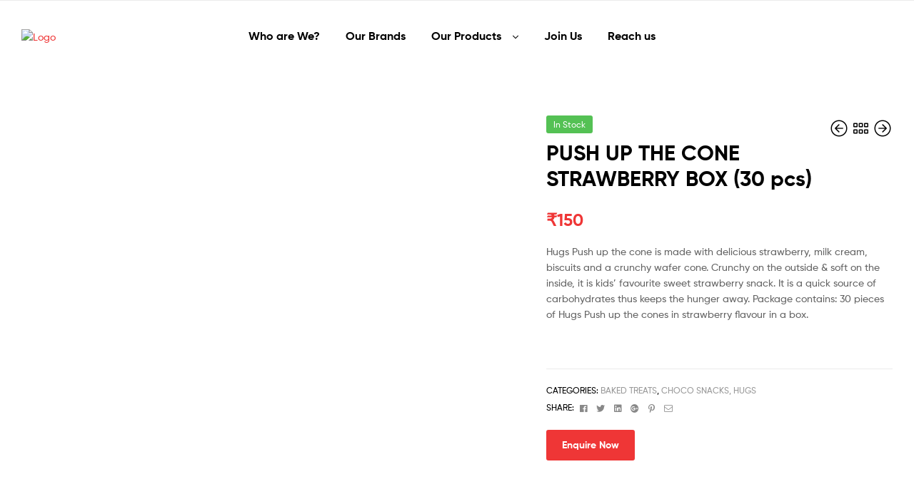

--- FILE ---
content_type: text/html; charset=UTF-8
request_url: https://www.shellz.in/shop/choco-snacks/push-up-the-cone-strawberry-30-pcs/
body_size: 35872
content:
<!doctype html>
<html lang="en-US" class="">
<head>
	<!-- Facebook Pixel Code -->
<script>
  !function(f,b,e,v,n,t,s)
  {if(f.fbq)return;n=f.fbq=function(){n.callMethod?
  n.callMethod.apply(n,arguments):n.queue.push(arguments)};
  if(!f._fbq)f._fbq=n;n.push=n;n.loaded=!0;n.version='2.0';
  n.queue=[];t=b.createElement(e);t.async=!0;
  t.src=v;s=b.getElementsByTagName(e)[0];
  s.parentNode.insertBefore(t,s)}(window, document,'script',
  'https://connect.facebook.net/en_US/fbevents.js');
  fbq('init', '1005915269932802');
  fbq('track', 'PageView');
</script>
<noscript><img height="1" width="1" style="display:none"
  src="https://www.facebook.com/tr?id=1005915269932802&ev=PageView&noscript=1"
/></noscript>
<!-- End Facebook Pixel Code -->
	<!-- Global site tag (gtag.js) - Google Analytics -->
<script async src="https://www.googletagmanager.com/gtag/js?id=UA-176085326-1"></script>
<script>
  window.dataLayer = window.dataLayer || [];
  function gtag(){dataLayer.push(arguments);}
  gtag('js', new Date());

  gtag('config', 'UA-176085326-1');
</script>

<!-- Google Tag Manager -->
<script>(function(w,d,s,l,i){w[l]=w[l]||[];w[l].push({'gtm.start':
new Date().getTime(),event:'gtm.js'});var f=d.getElementsByTagName(s)[0],
j=d.createElement(s),dl=l!='dataLayer'?'&l='+l:'';j.async=true;j.src=
'https://www.googletagmanager.com/gtm.js?id='+i+dl;f.parentNode.insertBefore(j,f);
})(window,document,'script','dataLayer','GTM-TWLRCRR');</script>
<!-- End Google Tag Manager -->
	<meta charset="UTF-8">
	<meta name="viewport" content="width=device-width, initial-scale=1, maximum-scale=2.0">
	<link rel="profile" href="//gmpg.org/xfn/11">
	<link rel="pingback" href="https://www.shellz.in/xmlrpc.php">
	<meta name='robots' content='index, follow, max-image-preview:large, max-snippet:-1, max-video-preview:-1' />
	<style>img:is([sizes="auto" i], [sizes^="auto," i]) { contain-intrinsic-size: 3000px 1500px }</style>
	<link rel="dns-prefetch" href="//fonts.googleapis.com">
<link rel="dns-prefetch" href="//s.w.org">

<link rel="preload" as="font" type="font/woff2" crossorigin="anonymous" href="https://www.shellz.in/wp-content/themes/ekommart/assets/fonts/new/Gilroy-Medium.woff2">
<link rel="preload" as="font" type="font/woff2" crossorigin="anonymous" href="https://www.shellz.in/wp-content/themes/ekommart/assets/fonts/new/Gilroy-Bold.woff2">
<link rel="preload" as="font" type="font/woff2" crossorigin="anonymous" href="https://www.shellz.in/wp-content/themes/ekommart/assets/fonts/ekommart-icon.woff2">

	<!-- This site is optimized with the Yoast SEO plugin v22.8 - https://yoast.com/wordpress/plugins/seo/ -->
	<title>PUSH UP THE CONE STRAWBERRY BOX (30 pcs) - Shellz India</title>
	<link rel="canonical" href="https://www.shellz.in/shop/choco-snacks/push-up-the-cone-strawberry-30-pcs/" />
	<meta property="og:locale" content="en_US" />
	<meta property="og:type" content="article" />
	<meta property="og:title" content="PUSH UP THE CONE STRAWBERRY BOX (30 pcs) - Shellz India" />
	<meta property="og:description" content="Hugs Push up the cone is made with delicious strawberry, milk cream, biscuits and a crunchy wafer cone. Crunchy on the outside &amp; soft on the inside, it is kids&#039; favourite sweet strawberry snack. It is a quick source of carbohydrates thus keeps the hunger away. Package contains: 30 pieces of Hugs Push up the cones in strawberry flavour in a box.  &nbsp;" />
	<meta property="og:url" content="https://www.shellz.in/shop/choco-snacks/push-up-the-cone-strawberry-30-pcs/" />
	<meta property="og:site_name" content="Shellz India" />
	<meta property="article:modified_time" content="2025-12-29T12:22:35+00:00" />
	<meta property="og:image" content="https://www.shellz.in/wp-content/uploads/2023/11/Push-up-the-cone-strawberry-box.jpg" />
	<meta property="og:image:width" content="700" />
	<meta property="og:image:height" content="700" />
	<meta property="og:image:type" content="image/jpeg" />
	<meta name="twitter:card" content="summary_large_image" />
	<meta name="twitter:label1" content="Est. reading time" />
	<meta name="twitter:data1" content="1 minute" />
	<script type="application/ld+json" class="yoast-schema-graph">{"@context":"https://schema.org","@graph":[{"@type":"WebPage","@id":"https://www.shellz.in/shop/choco-snacks/push-up-the-cone-strawberry-30-pcs/","url":"https://www.shellz.in/shop/choco-snacks/push-up-the-cone-strawberry-30-pcs/","name":"PUSH UP THE CONE STRAWBERRY BOX (30 pcs) - Shellz India","isPartOf":{"@id":"https://www.shellz.in/#website"},"primaryImageOfPage":{"@id":"https://www.shellz.in/shop/choco-snacks/push-up-the-cone-strawberry-30-pcs/#primaryimage"},"image":{"@id":"https://www.shellz.in/shop/choco-snacks/push-up-the-cone-strawberry-30-pcs/#primaryimage"},"thumbnailUrl":"https://www.shellz.in/wp-content/uploads/2023/11/Push-up-the-cone-strawberry-box.jpg","datePublished":"2023-11-07T11:01:12+00:00","dateModified":"2025-12-29T12:22:35+00:00","breadcrumb":{"@id":"https://www.shellz.in/shop/choco-snacks/push-up-the-cone-strawberry-30-pcs/#breadcrumb"},"inLanguage":"en-US","potentialAction":[{"@type":"ReadAction","target":["https://www.shellz.in/shop/choco-snacks/push-up-the-cone-strawberry-30-pcs/"]}]},{"@type":"ImageObject","inLanguage":"en-US","@id":"https://www.shellz.in/shop/choco-snacks/push-up-the-cone-strawberry-30-pcs/#primaryimage","url":"https://www.shellz.in/wp-content/uploads/2023/11/Push-up-the-cone-strawberry-box.jpg","contentUrl":"https://www.shellz.in/wp-content/uploads/2023/11/Push-up-the-cone-strawberry-box.jpg","width":700,"height":700,"caption":"Push up the cone strawberry box"},{"@type":"BreadcrumbList","@id":"https://www.shellz.in/shop/choco-snacks/push-up-the-cone-strawberry-30-pcs/#breadcrumb","itemListElement":[{"@type":"ListItem","position":1,"name":"Home","item":"https://www.shellz.in/"},{"@type":"ListItem","position":2,"name":"Shop","item":"https://www.shellz.in/shop/"},{"@type":"ListItem","position":3,"name":"PUSH UP THE CONE STRAWBERRY BOX (30 pcs)"}]},{"@type":"WebSite","@id":"https://www.shellz.in/#website","url":"https://www.shellz.in/","name":"Shellz India","description":"Shellz India","potentialAction":[{"@type":"SearchAction","target":{"@type":"EntryPoint","urlTemplate":"https://www.shellz.in/?s={search_term_string}"},"query-input":"required name=search_term_string"}],"inLanguage":"en-US"}]}</script>
	<!-- / Yoast SEO plugin. -->


<link rel='dns-prefetch' href='//www.googletagmanager.com' />
<link rel="alternate" type="application/rss+xml" title="Shellz India &raquo; Feed" href="https://www.shellz.in/feed/" />
<link rel="alternate" type="application/rss+xml" title="Shellz India &raquo; Comments Feed" href="https://www.shellz.in/comments/feed/" />
<script type="text/javascript">
/* <![CDATA[ */
window._wpemojiSettings = {"baseUrl":"https:\/\/s.w.org\/images\/core\/emoji\/16.0.1\/72x72\/","ext":".png","svgUrl":"https:\/\/s.w.org\/images\/core\/emoji\/16.0.1\/svg\/","svgExt":".svg","source":{"concatemoji":"https:\/\/www.shellz.in\/wp-includes\/js\/wp-emoji-release.min.js?ver=6.8.2"}};
/*! This file is auto-generated */
!function(s,n){var o,i,e;function c(e){try{var t={supportTests:e,timestamp:(new Date).valueOf()};sessionStorage.setItem(o,JSON.stringify(t))}catch(e){}}function p(e,t,n){e.clearRect(0,0,e.canvas.width,e.canvas.height),e.fillText(t,0,0);var t=new Uint32Array(e.getImageData(0,0,e.canvas.width,e.canvas.height).data),a=(e.clearRect(0,0,e.canvas.width,e.canvas.height),e.fillText(n,0,0),new Uint32Array(e.getImageData(0,0,e.canvas.width,e.canvas.height).data));return t.every(function(e,t){return e===a[t]})}function u(e,t){e.clearRect(0,0,e.canvas.width,e.canvas.height),e.fillText(t,0,0);for(var n=e.getImageData(16,16,1,1),a=0;a<n.data.length;a++)if(0!==n.data[a])return!1;return!0}function f(e,t,n,a){switch(t){case"flag":return n(e,"\ud83c\udff3\ufe0f\u200d\u26a7\ufe0f","\ud83c\udff3\ufe0f\u200b\u26a7\ufe0f")?!1:!n(e,"\ud83c\udde8\ud83c\uddf6","\ud83c\udde8\u200b\ud83c\uddf6")&&!n(e,"\ud83c\udff4\udb40\udc67\udb40\udc62\udb40\udc65\udb40\udc6e\udb40\udc67\udb40\udc7f","\ud83c\udff4\u200b\udb40\udc67\u200b\udb40\udc62\u200b\udb40\udc65\u200b\udb40\udc6e\u200b\udb40\udc67\u200b\udb40\udc7f");case"emoji":return!a(e,"\ud83e\udedf")}return!1}function g(e,t,n,a){var r="undefined"!=typeof WorkerGlobalScope&&self instanceof WorkerGlobalScope?new OffscreenCanvas(300,150):s.createElement("canvas"),o=r.getContext("2d",{willReadFrequently:!0}),i=(o.textBaseline="top",o.font="600 32px Arial",{});return e.forEach(function(e){i[e]=t(o,e,n,a)}),i}function t(e){var t=s.createElement("script");t.src=e,t.defer=!0,s.head.appendChild(t)}"undefined"!=typeof Promise&&(o="wpEmojiSettingsSupports",i=["flag","emoji"],n.supports={everything:!0,everythingExceptFlag:!0},e=new Promise(function(e){s.addEventListener("DOMContentLoaded",e,{once:!0})}),new Promise(function(t){var n=function(){try{var e=JSON.parse(sessionStorage.getItem(o));if("object"==typeof e&&"number"==typeof e.timestamp&&(new Date).valueOf()<e.timestamp+604800&&"object"==typeof e.supportTests)return e.supportTests}catch(e){}return null}();if(!n){if("undefined"!=typeof Worker&&"undefined"!=typeof OffscreenCanvas&&"undefined"!=typeof URL&&URL.createObjectURL&&"undefined"!=typeof Blob)try{var e="postMessage("+g.toString()+"("+[JSON.stringify(i),f.toString(),p.toString(),u.toString()].join(",")+"));",a=new Blob([e],{type:"text/javascript"}),r=new Worker(URL.createObjectURL(a),{name:"wpTestEmojiSupports"});return void(r.onmessage=function(e){c(n=e.data),r.terminate(),t(n)})}catch(e){}c(n=g(i,f,p,u))}t(n)}).then(function(e){for(var t in e)n.supports[t]=e[t],n.supports.everything=n.supports.everything&&n.supports[t],"flag"!==t&&(n.supports.everythingExceptFlag=n.supports.everythingExceptFlag&&n.supports[t]);n.supports.everythingExceptFlag=n.supports.everythingExceptFlag&&!n.supports.flag,n.DOMReady=!1,n.readyCallback=function(){n.DOMReady=!0}}).then(function(){return e}).then(function(){var e;n.supports.everything||(n.readyCallback(),(e=n.source||{}).concatemoji?t(e.concatemoji):e.wpemoji&&e.twemoji&&(t(e.twemoji),t(e.wpemoji)))}))}((window,document),window._wpemojiSettings);
/* ]]> */
</script>
<style id='wp-emoji-styles-inline-css' type='text/css'>

	img.wp-smiley, img.emoji {
		display: inline !important;
		border: none !important;
		box-shadow: none !important;
		height: 1em !important;
		width: 1em !important;
		margin: 0 0.07em !important;
		vertical-align: -0.1em !important;
		background: none !important;
		padding: 0 !important;
	}
</style>
<link rel='stylesheet' id='wp-block-library-css' href='https://www.shellz.in/wp-includes/css/dist/block-library/style.min.css?ver=6.8.2' type='text/css' media='all' />
<style id='wp-block-library-theme-inline-css' type='text/css'>
.wp-block-audio :where(figcaption){color:#555;font-size:13px;text-align:center}.is-dark-theme .wp-block-audio :where(figcaption){color:#ffffffa6}.wp-block-audio{margin:0 0 1em}.wp-block-code{border:1px solid #ccc;border-radius:4px;font-family:Menlo,Consolas,monaco,monospace;padding:.8em 1em}.wp-block-embed :where(figcaption){color:#555;font-size:13px;text-align:center}.is-dark-theme .wp-block-embed :where(figcaption){color:#ffffffa6}.wp-block-embed{margin:0 0 1em}.blocks-gallery-caption{color:#555;font-size:13px;text-align:center}.is-dark-theme .blocks-gallery-caption{color:#ffffffa6}:root :where(.wp-block-image figcaption){color:#555;font-size:13px;text-align:center}.is-dark-theme :root :where(.wp-block-image figcaption){color:#ffffffa6}.wp-block-image{margin:0 0 1em}.wp-block-pullquote{border-bottom:4px solid;border-top:4px solid;color:currentColor;margin-bottom:1.75em}.wp-block-pullquote cite,.wp-block-pullquote footer,.wp-block-pullquote__citation{color:currentColor;font-size:.8125em;font-style:normal;text-transform:uppercase}.wp-block-quote{border-left:.25em solid;margin:0 0 1.75em;padding-left:1em}.wp-block-quote cite,.wp-block-quote footer{color:currentColor;font-size:.8125em;font-style:normal;position:relative}.wp-block-quote:where(.has-text-align-right){border-left:none;border-right:.25em solid;padding-left:0;padding-right:1em}.wp-block-quote:where(.has-text-align-center){border:none;padding-left:0}.wp-block-quote.is-large,.wp-block-quote.is-style-large,.wp-block-quote:where(.is-style-plain){border:none}.wp-block-search .wp-block-search__label{font-weight:700}.wp-block-search__button{border:1px solid #ccc;padding:.375em .625em}:where(.wp-block-group.has-background){padding:1.25em 2.375em}.wp-block-separator.has-css-opacity{opacity:.4}.wp-block-separator{border:none;border-bottom:2px solid;margin-left:auto;margin-right:auto}.wp-block-separator.has-alpha-channel-opacity{opacity:1}.wp-block-separator:not(.is-style-wide):not(.is-style-dots){width:100px}.wp-block-separator.has-background:not(.is-style-dots){border-bottom:none;height:1px}.wp-block-separator.has-background:not(.is-style-wide):not(.is-style-dots){height:2px}.wp-block-table{margin:0 0 1em}.wp-block-table td,.wp-block-table th{word-break:normal}.wp-block-table :where(figcaption){color:#555;font-size:13px;text-align:center}.is-dark-theme .wp-block-table :where(figcaption){color:#ffffffa6}.wp-block-video :where(figcaption){color:#555;font-size:13px;text-align:center}.is-dark-theme .wp-block-video :where(figcaption){color:#ffffffa6}.wp-block-video{margin:0 0 1em}:root :where(.wp-block-template-part.has-background){margin-bottom:0;margin-top:0;padding:1.25em 2.375em}
</style>
<style id='classic-theme-styles-inline-css' type='text/css'>
/*! This file is auto-generated */
.wp-block-button__link{color:#fff;background-color:#32373c;border-radius:9999px;box-shadow:none;text-decoration:none;padding:calc(.667em + 2px) calc(1.333em + 2px);font-size:1.125em}.wp-block-file__button{background:#32373c;color:#fff;text-decoration:none}
</style>
<link rel='stylesheet' id='ekommart-gutenberg-blocks-css' href='https://www.shellz.in/wp-content/themes/ekommart/assets/css/base/gutenberg-blocks.css?ver=1.7.3' type='text/css' media='all' />
<style id='global-styles-inline-css' type='text/css'>
:root{--wp--preset--aspect-ratio--square: 1;--wp--preset--aspect-ratio--4-3: 4/3;--wp--preset--aspect-ratio--3-4: 3/4;--wp--preset--aspect-ratio--3-2: 3/2;--wp--preset--aspect-ratio--2-3: 2/3;--wp--preset--aspect-ratio--16-9: 16/9;--wp--preset--aspect-ratio--9-16: 9/16;--wp--preset--color--black: #000000;--wp--preset--color--cyan-bluish-gray: #abb8c3;--wp--preset--color--white: #ffffff;--wp--preset--color--pale-pink: #f78da7;--wp--preset--color--vivid-red: #cf2e2e;--wp--preset--color--luminous-vivid-orange: #ff6900;--wp--preset--color--luminous-vivid-amber: #fcb900;--wp--preset--color--light-green-cyan: #7bdcb5;--wp--preset--color--vivid-green-cyan: #00d084;--wp--preset--color--pale-cyan-blue: #8ed1fc;--wp--preset--color--vivid-cyan-blue: #0693e3;--wp--preset--color--vivid-purple: #9b51e0;--wp--preset--gradient--vivid-cyan-blue-to-vivid-purple: linear-gradient(135deg,rgba(6,147,227,1) 0%,rgb(155,81,224) 100%);--wp--preset--gradient--light-green-cyan-to-vivid-green-cyan: linear-gradient(135deg,rgb(122,220,180) 0%,rgb(0,208,130) 100%);--wp--preset--gradient--luminous-vivid-amber-to-luminous-vivid-orange: linear-gradient(135deg,rgba(252,185,0,1) 0%,rgba(255,105,0,1) 100%);--wp--preset--gradient--luminous-vivid-orange-to-vivid-red: linear-gradient(135deg,rgba(255,105,0,1) 0%,rgb(207,46,46) 100%);--wp--preset--gradient--very-light-gray-to-cyan-bluish-gray: linear-gradient(135deg,rgb(238,238,238) 0%,rgb(169,184,195) 100%);--wp--preset--gradient--cool-to-warm-spectrum: linear-gradient(135deg,rgb(74,234,220) 0%,rgb(151,120,209) 20%,rgb(207,42,186) 40%,rgb(238,44,130) 60%,rgb(251,105,98) 80%,rgb(254,248,76) 100%);--wp--preset--gradient--blush-light-purple: linear-gradient(135deg,rgb(255,206,236) 0%,rgb(152,150,240) 100%);--wp--preset--gradient--blush-bordeaux: linear-gradient(135deg,rgb(254,205,165) 0%,rgb(254,45,45) 50%,rgb(107,0,62) 100%);--wp--preset--gradient--luminous-dusk: linear-gradient(135deg,rgb(255,203,112) 0%,rgb(199,81,192) 50%,rgb(65,88,208) 100%);--wp--preset--gradient--pale-ocean: linear-gradient(135deg,rgb(255,245,203) 0%,rgb(182,227,212) 50%,rgb(51,167,181) 100%);--wp--preset--gradient--electric-grass: linear-gradient(135deg,rgb(202,248,128) 0%,rgb(113,206,126) 100%);--wp--preset--gradient--midnight: linear-gradient(135deg,rgb(2,3,129) 0%,rgb(40,116,252) 100%);--wp--preset--font-size--small: 14px;--wp--preset--font-size--medium: 23px;--wp--preset--font-size--large: 26px;--wp--preset--font-size--x-large: 42px;--wp--preset--font-size--normal: 16px;--wp--preset--font-size--huge: 37px;--wp--preset--spacing--20: 0.44rem;--wp--preset--spacing--30: 0.67rem;--wp--preset--spacing--40: 1rem;--wp--preset--spacing--50: 1.5rem;--wp--preset--spacing--60: 2.25rem;--wp--preset--spacing--70: 3.38rem;--wp--preset--spacing--80: 5.06rem;--wp--preset--shadow--natural: 6px 6px 9px rgba(0, 0, 0, 0.2);--wp--preset--shadow--deep: 12px 12px 50px rgba(0, 0, 0, 0.4);--wp--preset--shadow--sharp: 6px 6px 0px rgba(0, 0, 0, 0.2);--wp--preset--shadow--outlined: 6px 6px 0px -3px rgba(255, 255, 255, 1), 6px 6px rgba(0, 0, 0, 1);--wp--preset--shadow--crisp: 6px 6px 0px rgba(0, 0, 0, 1);}:where(.is-layout-flex){gap: 0.5em;}:where(.is-layout-grid){gap: 0.5em;}body .is-layout-flex{display: flex;}.is-layout-flex{flex-wrap: wrap;align-items: center;}.is-layout-flex > :is(*, div){margin: 0;}body .is-layout-grid{display: grid;}.is-layout-grid > :is(*, div){margin: 0;}:where(.wp-block-columns.is-layout-flex){gap: 2em;}:where(.wp-block-columns.is-layout-grid){gap: 2em;}:where(.wp-block-post-template.is-layout-flex){gap: 1.25em;}:where(.wp-block-post-template.is-layout-grid){gap: 1.25em;}.has-black-color{color: var(--wp--preset--color--black) !important;}.has-cyan-bluish-gray-color{color: var(--wp--preset--color--cyan-bluish-gray) !important;}.has-white-color{color: var(--wp--preset--color--white) !important;}.has-pale-pink-color{color: var(--wp--preset--color--pale-pink) !important;}.has-vivid-red-color{color: var(--wp--preset--color--vivid-red) !important;}.has-luminous-vivid-orange-color{color: var(--wp--preset--color--luminous-vivid-orange) !important;}.has-luminous-vivid-amber-color{color: var(--wp--preset--color--luminous-vivid-amber) !important;}.has-light-green-cyan-color{color: var(--wp--preset--color--light-green-cyan) !important;}.has-vivid-green-cyan-color{color: var(--wp--preset--color--vivid-green-cyan) !important;}.has-pale-cyan-blue-color{color: var(--wp--preset--color--pale-cyan-blue) !important;}.has-vivid-cyan-blue-color{color: var(--wp--preset--color--vivid-cyan-blue) !important;}.has-vivid-purple-color{color: var(--wp--preset--color--vivid-purple) !important;}.has-black-background-color{background-color: var(--wp--preset--color--black) !important;}.has-cyan-bluish-gray-background-color{background-color: var(--wp--preset--color--cyan-bluish-gray) !important;}.has-white-background-color{background-color: var(--wp--preset--color--white) !important;}.has-pale-pink-background-color{background-color: var(--wp--preset--color--pale-pink) !important;}.has-vivid-red-background-color{background-color: var(--wp--preset--color--vivid-red) !important;}.has-luminous-vivid-orange-background-color{background-color: var(--wp--preset--color--luminous-vivid-orange) !important;}.has-luminous-vivid-amber-background-color{background-color: var(--wp--preset--color--luminous-vivid-amber) !important;}.has-light-green-cyan-background-color{background-color: var(--wp--preset--color--light-green-cyan) !important;}.has-vivid-green-cyan-background-color{background-color: var(--wp--preset--color--vivid-green-cyan) !important;}.has-pale-cyan-blue-background-color{background-color: var(--wp--preset--color--pale-cyan-blue) !important;}.has-vivid-cyan-blue-background-color{background-color: var(--wp--preset--color--vivid-cyan-blue) !important;}.has-vivid-purple-background-color{background-color: var(--wp--preset--color--vivid-purple) !important;}.has-black-border-color{border-color: var(--wp--preset--color--black) !important;}.has-cyan-bluish-gray-border-color{border-color: var(--wp--preset--color--cyan-bluish-gray) !important;}.has-white-border-color{border-color: var(--wp--preset--color--white) !important;}.has-pale-pink-border-color{border-color: var(--wp--preset--color--pale-pink) !important;}.has-vivid-red-border-color{border-color: var(--wp--preset--color--vivid-red) !important;}.has-luminous-vivid-orange-border-color{border-color: var(--wp--preset--color--luminous-vivid-orange) !important;}.has-luminous-vivid-amber-border-color{border-color: var(--wp--preset--color--luminous-vivid-amber) !important;}.has-light-green-cyan-border-color{border-color: var(--wp--preset--color--light-green-cyan) !important;}.has-vivid-green-cyan-border-color{border-color: var(--wp--preset--color--vivid-green-cyan) !important;}.has-pale-cyan-blue-border-color{border-color: var(--wp--preset--color--pale-cyan-blue) !important;}.has-vivid-cyan-blue-border-color{border-color: var(--wp--preset--color--vivid-cyan-blue) !important;}.has-vivid-purple-border-color{border-color: var(--wp--preset--color--vivid-purple) !important;}.has-vivid-cyan-blue-to-vivid-purple-gradient-background{background: var(--wp--preset--gradient--vivid-cyan-blue-to-vivid-purple) !important;}.has-light-green-cyan-to-vivid-green-cyan-gradient-background{background: var(--wp--preset--gradient--light-green-cyan-to-vivid-green-cyan) !important;}.has-luminous-vivid-amber-to-luminous-vivid-orange-gradient-background{background: var(--wp--preset--gradient--luminous-vivid-amber-to-luminous-vivid-orange) !important;}.has-luminous-vivid-orange-to-vivid-red-gradient-background{background: var(--wp--preset--gradient--luminous-vivid-orange-to-vivid-red) !important;}.has-very-light-gray-to-cyan-bluish-gray-gradient-background{background: var(--wp--preset--gradient--very-light-gray-to-cyan-bluish-gray) !important;}.has-cool-to-warm-spectrum-gradient-background{background: var(--wp--preset--gradient--cool-to-warm-spectrum) !important;}.has-blush-light-purple-gradient-background{background: var(--wp--preset--gradient--blush-light-purple) !important;}.has-blush-bordeaux-gradient-background{background: var(--wp--preset--gradient--blush-bordeaux) !important;}.has-luminous-dusk-gradient-background{background: var(--wp--preset--gradient--luminous-dusk) !important;}.has-pale-ocean-gradient-background{background: var(--wp--preset--gradient--pale-ocean) !important;}.has-electric-grass-gradient-background{background: var(--wp--preset--gradient--electric-grass) !important;}.has-midnight-gradient-background{background: var(--wp--preset--gradient--midnight) !important;}.has-small-font-size{font-size: var(--wp--preset--font-size--small) !important;}.has-medium-font-size{font-size: var(--wp--preset--font-size--medium) !important;}.has-large-font-size{font-size: var(--wp--preset--font-size--large) !important;}.has-x-large-font-size{font-size: var(--wp--preset--font-size--x-large) !important;}
:where(.wp-block-post-template.is-layout-flex){gap: 1.25em;}:where(.wp-block-post-template.is-layout-grid){gap: 1.25em;}
:where(.wp-block-columns.is-layout-flex){gap: 2em;}:where(.wp-block-columns.is-layout-grid){gap: 2em;}
:root :where(.wp-block-pullquote){font-size: 1.5em;line-height: 1.6;}
</style>
<link rel='stylesheet' id='cf7-style-frontend-style-css' href='https://www.shellz.in/wp-content/plugins/contact-form-7-style/css/frontend.css?ver=3.1.8' type='text/css' media='all' />
<link rel='stylesheet' id='cf7-style-responsive-style-css' href='https://www.shellz.in/wp-content/plugins/contact-form-7-style/css/responsive.css?ver=3.1.8' type='text/css' media='all' />
<link rel='stylesheet' id='contact-form-7-css' href='https://www.shellz.in/wp-content/plugins/contact-form-7/includes/css/styles.css?ver=5.9.5' type='text/css' media='all' />
<link rel='stylesheet' id='email-subscribers-css' href='https://www.shellz.in/wp-content/plugins/email-subscribers/lite/public/css/email-subscribers-public.css?ver=5.8.9' type='text/css' media='all' />
<link rel='stylesheet' id='rs-plugin-settings-css' href='https://www.shellz.in/wp-content/plugins/revslider/public/assets/css/rs6.css?ver=6.2.15' type='text/css' media='all' />
<style id='rs-plugin-settings-inline-css' type='text/css'>
#rs-demo-id {}
</style>
<link rel='stylesheet' id='uaf_client_css-css' href='https://www.shellz.in/wp-content/uploads/useanyfont/uaf.css?ver=1752935929' type='text/css' media='all' />
<link rel='stylesheet' id='photoswipe-css' href='https://www.shellz.in/wp-content/plugins/woocommerce/assets/css/photoswipe/photoswipe.min.css?ver=8.9.2' type='text/css' media='all' />
<link rel='stylesheet' id='photoswipe-default-skin-css' href='https://www.shellz.in/wp-content/plugins/woocommerce/assets/css/photoswipe/default-skin/default-skin.min.css?ver=8.9.2' type='text/css' media='all' />
<style id='woocommerce-inline-inline-css' type='text/css'>
.woocommerce form .form-row .required { visibility: visible; }
</style>
<link rel='stylesheet' id='wpcf7-redirect-script-frontend-css' href='https://www.shellz.in/wp-content/plugins/wpcf7-redirect/build/assets/frontend-script.css?ver=2c532d7e2be36f6af233' type='text/css' media='all' />
<link rel='stylesheet' id='cmplz-general-css' href='https://www.shellz.in/wp-content/plugins/complianz-gdpr/assets/css/cookieblocker.min.css?ver=1750728821' type='text/css' media='all' />
<link rel='stylesheet' id='woo-variation-swatches-css' href='https://www.shellz.in/wp-content/plugins/woo-variation-swatches/assets/css/frontend.min.css?ver=1752935932' type='text/css' media='all' />
<style id='woo-variation-swatches-inline-css' type='text/css'>
:root {
--wvs-tick:url("data:image/svg+xml;utf8,%3Csvg filter='drop-shadow(0px 0px 2px rgb(0 0 0 / .8))' xmlns='http://www.w3.org/2000/svg'  viewBox='0 0 30 30'%3E%3Cpath fill='none' stroke='%23ffffff' stroke-linecap='round' stroke-linejoin='round' stroke-width='4' d='M4 16L11 23 27 7'/%3E%3C/svg%3E");

--wvs-cross:url("data:image/svg+xml;utf8,%3Csvg filter='drop-shadow(0px 0px 5px rgb(255 255 255 / .6))' xmlns='http://www.w3.org/2000/svg' width='72px' height='72px' viewBox='0 0 24 24'%3E%3Cpath fill='none' stroke='%23ff0000' stroke-linecap='round' stroke-width='0.6' d='M5 5L19 19M19 5L5 19'/%3E%3C/svg%3E");
--wvs-single-product-item-width:30px;
--wvs-single-product-item-height:30px;
--wvs-single-product-item-font-size:16px}
</style>
<link rel='stylesheet' id='htbbootstrap-css' href='https://www.shellz.in/wp-content/plugins/ht-mega-for-elementor/assets/css/htbbootstrap.css?ver=2.9.1' type='text/css' media='all' />
<link rel='stylesheet' id='font-awesome-css' href='https://www.shellz.in/wp-content/plugins/elementor/assets/lib/font-awesome/css/font-awesome.min.css?ver=4.7.0' type='text/css' media='all' />
<link rel='stylesheet' id='htmega-animation-css' href='https://www.shellz.in/wp-content/plugins/ht-mega-for-elementor/assets/css/animation.css?ver=2.9.1' type='text/css' media='all' />
<link rel='stylesheet' id='htmega-keyframes-css' href='https://www.shellz.in/wp-content/plugins/ht-mega-for-elementor/assets/css/htmega-keyframes.css?ver=2.9.1' type='text/css' media='all' />
<link rel='stylesheet' id='htmega-global-style-min-css' href='https://www.shellz.in/wp-content/plugins/ht-mega-for-elementor/assets/css/htmega-global-style.min.css?ver=2.9.1' type='text/css' media='all' />
<link rel='stylesheet' id='htbuilder-main-css' href='https://www.shellz.in/wp-content/plugins/ht-mega-for-elementor/assets/extensions/ht-builder/css/htbuilder.css?ver=2.9.1' type='text/css' media='all' />
<link rel='stylesheet' id='wcsales-main-css' href='https://www.shellz.in/wp-content/plugins/ht-mega-for-elementor/assets/extensions/wc-sales-notification/css/wc_notification.css?ver=2.9.1' type='text/css' media='all' />
<link rel='stylesheet' id='ekommart-style-css' href='https://www.shellz.in/wp-content/themes/ekommart/style.css?ver=1.7.3' type='text/css' media='all' />
<link rel='stylesheet' id='elementor-frontend-css' href='https://www.shellz.in/wp-content/plugins/elementor/assets/css/frontend.min.css?ver=3.21.8' type='text/css' media='all' />
<link rel='stylesheet' id='elementor-post-4287-css' href='https://www.shellz.in/wp-content/uploads/elementor/css/post-4287.css?ver=1758880590' type='text/css' media='all' />
<link rel='stylesheet' id='wce_frontend_css-css' href='//www.shellz.in/wp-content/plugins/woocommerce-catalog-enquiry/assets/frontend/css/frontend.css?ver=5.0.8' type='text/css' media='all' />
<style id='wce_frontend_css-inline-css' type='text/css'>
				
				/* The Modal (background) */
                button.custom_enquiry_buttons_css_new { padding: px; font-size: px; border-radius: px; border-style: solid; border-width: px; background-image: linear-gradient(,);  border-color: ; color:  !important;}button.custom_enquiry_buttons_css_new:hover{background-image: none; background-color: ; color: ;}
				#woocommerce-catalog .catalog-modal {
				    display: none; /* Hidden by default */
				    position: fixed; /* Stay in place */
				    z-index: 100000; /* Sit on top */
				    /*padding-top: 100px;*/ /* Location of the box */
				    left: 0;
				    top: 0;
				    width: 100%; /* Full width */
				    height: 100%; /* Full height */
				    overflow: auto; /* Enable scroll if needed */
                    background-color: rgb(0,0,0,0.4); /* Fallback color */
				}
</style>
<link rel='stylesheet' id='font-awesome-5-all-css' href='https://www.shellz.in/wp-content/plugins/elementor/assets//lib/font-awesome/css/all.min.css?ver=6.8.2' type='text/css' media='all' />
<link rel='stylesheet' id='htmega-menu-css' href='https://www.shellz.in/wp-content/plugins/ht-mega-for-elementor/assets/extensions/ht-menu/css/mega-menu-style.css?ver=2.9.1' type='text/css' media='all' />
<style id='htmega-menu-inline-css' type='text/css'>

            
            
            
            
            
            
            
            
            
</style>
<link rel='stylesheet' id='ekommart-elementor-css' href='https://www.shellz.in/wp-content/themes/ekommart/assets/css/base/elementor.css?ver=1.7.3' type='text/css' media='all' />
<link rel='stylesheet' id='ekommart-woocommerce-style-css' href='https://www.shellz.in/wp-content/themes/ekommart/assets/css/woocommerce/woocommerce.css?ver=1.7.3' type='text/css' media='all' />
<link rel='stylesheet' id='tooltipster-css' href='https://www.shellz.in/wp-content/themes/ekommart/assets/css/libs/tooltipster.bundle.min.css?ver=1.7.3' type='text/css' media='all' />
<link rel='stylesheet' id='elementor-icons-shared-0-css' href='https://www.shellz.in/wp-content/plugins/elementor/assets/lib/font-awesome/css/fontawesome.min.css?ver=5.15.3' type='text/css' media='all' />
<link rel='stylesheet' id='elementor-icons-fa-solid-css' href='https://www.shellz.in/wp-content/plugins/elementor/assets/lib/font-awesome/css/solid.min.css?ver=5.15.3' type='text/css' media='all' />
<link rel='stylesheet' id='elementor-icons-fa-brands-css' href='https://www.shellz.in/wp-content/plugins/elementor/assets/lib/font-awesome/css/brands.min.css?ver=5.15.3' type='text/css' media='all' />
<script type="text/javascript" async src="https://www.shellz.in/wp-content/plugins/burst-statistics/helpers/timeme/timeme.min.js?ver=1752935844" id="burst-timeme-js"></script>
<script type="text/javascript" id="burst-js-extra">
/* <![CDATA[ */
var burst = {"tracking":{"isInitialHit":true,"lastUpdateTimestamp":0,"beacon_url":"https:\/\/www.shellz.in\/wp-content\/plugins\/burst-statistics\/endpoint.php"},"options":{"cookieless":0,"pageUrl":"https:\/\/www.shellz.in\/shop\/choco-snacks\/push-up-the-cone-strawberry-30-pcs\/","beacon_enabled":1,"do_not_track":0,"enable_turbo_mode":0,"track_url_change":0,"cookie_retention_days":30},"goals":{"completed":[],"scriptUrl":"https:\/\/www.shellz.in\/wp-content\/plugins\/burst-statistics\/\/assets\/js\/build\/burst-goals.js?v=1752935844","active":[{"ID":"1","title":"Default goal","type":"clicks","status":"active","server_side":"0","url":"*","conversion_metric":"visitors","date_created":"1719394183","date_start":"1719394183","date_end":"0","attribute":"class","attribute_value":"","hook":"","selector":""}]},"cache":{"uid":null,"fingerprint":null,"isUserAgent":null,"isDoNotTrack":null,"useCookies":null}};
/* ]]> */
</script>
<script type="text/javascript" async src="https://www.shellz.in/wp-content/plugins/burst-statistics/assets/js/build/burst.min.js?ver=1752935844" id="burst-js"></script>
<script type="text/javascript" src="https://www.shellz.in/wp-includes/js/jquery/jquery.min.js?ver=3.7.1" id="jquery-core-js"></script>
<script type="text/javascript" src="https://www.shellz.in/wp-includes/js/jquery/jquery-migrate.min.js?ver=3.4.1" id="jquery-migrate-js"></script>
<script type="text/javascript" src="https://www.shellz.in/wp-content/plugins/revslider/public/assets/js/rbtools.min.js?ver=6.2.15" id="tp-tools-js"></script>
<script type="text/javascript" src="https://www.shellz.in/wp-content/plugins/revslider/public/assets/js/rs6.min.js?ver=6.2.15" id="revmin-js"></script>
<script type="text/javascript" src="https://www.shellz.in/wp-content/plugins/woocommerce/assets/js/zoom/jquery.zoom.min.js?ver=1.7.21-wc.8.9.2" id="zoom-js" defer="defer" data-wp-strategy="defer"></script>
<script type="text/javascript" src="https://www.shellz.in/wp-content/plugins/woocommerce/assets/js/flexslider/jquery.flexslider.min.js?ver=2.7.2-wc.8.9.2" id="flexslider-js" defer="defer" data-wp-strategy="defer"></script>
<script type="text/javascript" src="https://www.shellz.in/wp-content/plugins/woocommerce/assets/js/photoswipe/photoswipe.min.js?ver=4.1.1-wc.8.9.2" id="photoswipe-js" defer="defer" data-wp-strategy="defer"></script>
<script type="text/javascript" src="https://www.shellz.in/wp-content/plugins/woocommerce/assets/js/photoswipe/photoswipe-ui-default.min.js?ver=4.1.1-wc.8.9.2" id="photoswipe-ui-default-js" defer="defer" data-wp-strategy="defer"></script>
<script type="text/javascript" id="wc-single-product-js-extra">
/* <![CDATA[ */
var wc_single_product_params = {"i18n_required_rating_text":"Please select a rating","review_rating_required":"yes","flexslider":{"rtl":false,"animation":"slide","smoothHeight":true,"directionNav":false,"controlNav":"thumbnails","slideshow":false,"animationSpeed":500,"animationLoop":false,"allowOneSlide":false},"zoom_enabled":"1","zoom_options":[],"photoswipe_enabled":"1","photoswipe_options":{"shareEl":false,"closeOnScroll":false,"history":false,"hideAnimationDuration":0,"showAnimationDuration":0},"flexslider_enabled":"1"};
/* ]]> */
</script>
<script type="text/javascript" src="https://www.shellz.in/wp-content/plugins/woocommerce/assets/js/frontend/single-product.min.js?ver=8.9.2" id="wc-single-product-js" defer="defer" data-wp-strategy="defer"></script>
<script type="text/javascript" src="https://www.shellz.in/wp-content/plugins/woocommerce/assets/js/jquery-blockui/jquery.blockUI.min.js?ver=2.7.0-wc.8.9.2" id="jquery-blockui-js" data-wp-strategy="defer"></script>
<script type="text/javascript" src="https://www.shellz.in/wp-content/plugins/woocommerce/assets/js/js-cookie/js.cookie.min.js?ver=2.1.4-wc.8.9.2" id="js-cookie-js" defer="defer" data-wp-strategy="defer"></script>
<script type="text/javascript" id="woocommerce-js-extra">
/* <![CDATA[ */
var woocommerce_params = {"ajax_url":"\/wp-admin\/admin-ajax.php","wc_ajax_url":"\/?wc-ajax=%%endpoint%%"};
/* ]]> */
</script>
<script type="text/javascript" src="https://www.shellz.in/wp-content/plugins/woocommerce/assets/js/frontend/woocommerce.min.js?ver=8.9.2" id="woocommerce-js" defer="defer" data-wp-strategy="defer"></script>
<script type="text/javascript" src="https://www.shellz.in/wp-content/plugins/granular-controls-for-elementor/assets/js/jarallax.js?ver=1.0.5" id="granule-parallax-js-js"></script>
<script type="text/javascript" src="https://www.shellz.in/wp-content/plugins/ht-mega-for-elementor/assets/extensions/ht-menu/js/htmegamenu-main.js?ver=6.8.2" id="htmegamenu-main-js"></script>

<!-- Google tag (gtag.js) snippet added by Site Kit -->

<!-- Google Analytics snippet added by Site Kit -->
<script type="text/javascript" src="https://www.googletagmanager.com/gtag/js?id=GT-NFDCXJ4" id="google_gtagjs-js" async></script>
<script type="text/javascript" id="google_gtagjs-js-after">
/* <![CDATA[ */
window.dataLayer = window.dataLayer || [];function gtag(){dataLayer.push(arguments);}
gtag("set","linker",{"domains":["www.shellz.in"]});
gtag("js", new Date());
gtag("set", "developer_id.dZTNiMT", true);
gtag("config", "GT-NFDCXJ4");
/* ]]> */
</script>

<!-- End Google tag (gtag.js) snippet added by Site Kit -->
<link rel="https://api.w.org/" href="https://www.shellz.in/wp-json/" /><link rel="alternate" title="JSON" type="application/json" href="https://www.shellz.in/wp-json/wp/v2/product/10484" /><link rel="EditURI" type="application/rsd+xml" title="RSD" href="https://www.shellz.in/xmlrpc.php?rsd" />
<meta name="generator" content="WordPress 6.8.2" />
<meta name="generator" content="WooCommerce 8.9.2" />
<link rel='shortlink' href='https://www.shellz.in/?p=10484' />
<link rel="alternate" title="oEmbed (JSON)" type="application/json+oembed" href="https://www.shellz.in/wp-json/oembed/1.0/embed?url=https%3A%2F%2Fwww.shellz.in%2Fshop%2Fchoco-snacks%2Fpush-up-the-cone-strawberry-30-pcs%2F" />
<link rel="alternate" title="oEmbed (XML)" type="text/xml+oembed" href="https://www.shellz.in/wp-json/oembed/1.0/embed?url=https%3A%2F%2Fwww.shellz.in%2Fshop%2Fchoco-snacks%2Fpush-up-the-cone-strawberry-30-pcs%2F&#038;format=xml" />
<meta name="generator" content="Redux 4.5.7" /><meta name="generator" content="Site Kit by Google 1.157.0" />            <script type="text/javascript">
                var ajaxurl = 'https://www.shellz.in/wp-admin/admin-ajax.php';
            </script>
        	<noscript><style>.woocommerce-product-gallery{ opacity: 1 !important; }</style></noscript>
	<meta name="generator" content="Elementor 3.21.8; features: e_optimized_assets_loading, additional_custom_breakpoints; settings: css_print_method-external, google_font-enabled, font_display-auto">
<style type="text/css">.recentcomments a{display:inline !important;padding:0 !important;margin:0 !important;}</style>
<style class='cf7-style' media='screen' type='text/css'>

</style>
<meta name="generator" content="Powered by Slider Revolution 6.2.15 - responsive, Mobile-Friendly Slider Plugin for WordPress with comfortable drag and drop interface." />
<link rel="icon" href="https://www.shellz.in/wp-content/uploads/2020/02/cropped-Untitled-1-32x32.png" sizes="32x32" />
<link rel="icon" href="https://www.shellz.in/wp-content/uploads/2020/02/cropped-Untitled-1-192x192.png" sizes="192x192" />
<link rel="apple-touch-icon" href="https://www.shellz.in/wp-content/uploads/2020/02/cropped-Untitled-1-180x180.png" />
<meta name="msapplication-TileImage" content="https://www.shellz.in/wp-content/uploads/2020/02/cropped-Untitled-1-270x270.png" />
<script type="text/javascript">function setREVStartSize(e){
			//window.requestAnimationFrame(function() {				 
				window.RSIW = window.RSIW===undefined ? window.innerWidth : window.RSIW;	
				window.RSIH = window.RSIH===undefined ? window.innerHeight : window.RSIH;	
				try {								
					var pw = document.getElementById(e.c).parentNode.offsetWidth,
						newh;
					pw = pw===0 || isNaN(pw) ? window.RSIW : pw;
					e.tabw = e.tabw===undefined ? 0 : parseInt(e.tabw);
					e.thumbw = e.thumbw===undefined ? 0 : parseInt(e.thumbw);
					e.tabh = e.tabh===undefined ? 0 : parseInt(e.tabh);
					e.thumbh = e.thumbh===undefined ? 0 : parseInt(e.thumbh);
					e.tabhide = e.tabhide===undefined ? 0 : parseInt(e.tabhide);
					e.thumbhide = e.thumbhide===undefined ? 0 : parseInt(e.thumbhide);
					e.mh = e.mh===undefined || e.mh=="" || e.mh==="auto" ? 0 : parseInt(e.mh,0);		
					if(e.layout==="fullscreen" || e.l==="fullscreen") 						
						newh = Math.max(e.mh,window.RSIH);					
					else{					
						e.gw = Array.isArray(e.gw) ? e.gw : [e.gw];
						for (var i in e.rl) if (e.gw[i]===undefined || e.gw[i]===0) e.gw[i] = e.gw[i-1];					
						e.gh = e.el===undefined || e.el==="" || (Array.isArray(e.el) && e.el.length==0)? e.gh : e.el;
						e.gh = Array.isArray(e.gh) ? e.gh : [e.gh];
						for (var i in e.rl) if (e.gh[i]===undefined || e.gh[i]===0) e.gh[i] = e.gh[i-1];
											
						var nl = new Array(e.rl.length),
							ix = 0,						
							sl;					
						e.tabw = e.tabhide>=pw ? 0 : e.tabw;
						e.thumbw = e.thumbhide>=pw ? 0 : e.thumbw;
						e.tabh = e.tabhide>=pw ? 0 : e.tabh;
						e.thumbh = e.thumbhide>=pw ? 0 : e.thumbh;					
						for (var i in e.rl) nl[i] = e.rl[i]<window.RSIW ? 0 : e.rl[i];
						sl = nl[0];									
						for (var i in nl) if (sl>nl[i] && nl[i]>0) { sl = nl[i]; ix=i;}															
						var m = pw>(e.gw[ix]+e.tabw+e.thumbw) ? 1 : (pw-(e.tabw+e.thumbw)) / (e.gw[ix]);					
						newh =  (e.gh[ix] * m) + (e.tabh + e.thumbh);
					}				
					if(window.rs_init_css===undefined) window.rs_init_css = document.head.appendChild(document.createElement("style"));					
					document.getElementById(e.c).height = newh+"px";
					window.rs_init_css.innerHTML += "#"+e.c+"_wrapper { height: "+newh+"px }";				
				} catch(e){
					console.log("Failure at Presize of Slider:" + e)
				}					   
			//});
		  };</script>
		<style type="text/css" id="wp-custom-css">
			
element.style {
}
.header-4 .header-top, .header-5 .header-top {
    display: none;
}

element.style {
}
.ekommart-handheld-footer-bar ul li:last-child > a {
    border-right: 0;
}

.site-footer a:not(.button) {
    color: #626262;
}
.ekommart-handheld-footer-bar ul li > a {
    display: -webkit-box;
    display: -webkit-flex;
    display: none;
}
element.style {
}
ul.products li.product .posted-in a, ul.products .wc-block-grid__product .posted-in a, .wc-block-grid__products li.product .posted-in a, .wc-block-grid__products .wc-block-grid__product .posted-in a {
    color: #888;
    font-size: 12px;
    display: none;
}
element.style {
}
ul.products li.product .posted-in, ul.products .wc-block-grid__product .posted-in, .wc-block-grid__products li.product .posted-in, .wc-block-grid__products .wc-block-grid__product .posted-in {
    margin-bottom: 10px;
    display: none;
}		</style>
		<style id="ekommart_options-dynamic-css" title="dynamic-css" class="redux-options-output">.menu-mobile-nav-button, .header-sticky .main-navigation ul > li.menu-item > a, .header-sticky .site-header-account > a i, .header-sticky .site-header-wishlist .header-wishlist i, .header-sticky .site-header-cart .cart-contents::before, .header-sticky .site-header-search > a i{color:#000000;}</style></head>
<body class="wp-singular product-template-default single single-product postid-10484 wp-embed-responsive wp-theme-ekommart theme-ekommart woocommerce woocommerce-page woocommerce-no-js woo-variation-swatches wvs-behavior-blur wvs-theme-ekommart wvs-show-label wvs-tooltip chrome no-wc-breadcrumb has-post-thumbnail ekommart-layout-wide blog-style-3 woocommerce-active product-style-1 products-no-gutter ekommart-full-width-content single-product-1 ekommart-footer-builder elementor-default elementor-kit-6400">
</div>

<div id="page" class="hfeed site">
	    <div class="header-sticky">
        <div class="col-full">
            <div class="header-group-layout">
				        <div class="site-branding">
            <a href="https://www.shellz.in/" class="custom-logo-link" rel="home"><img src="https://www.shellz.in/wp-content/uploads/2020/02/Shellz-India-Logo.webp" class="logo-light" alt="Logo"/><img src="" class="logo-dark" alt="Logo"/></a>        </div>
                <nav class="main-navigation" role="navigation" aria-label="Primary Navigation">
            <div class="primary-navigation"><ul id="menu-shellz" class="menu"><li id="menu-item-6775" class="menu-item menu-item-type-post_type menu-item-object-page menu-item-6775"><a href="https://www.shellz.in/who-are-we/">Who are We?</a></li>
<li id="menu-item-6714" class="menu-item menu-item-type-post_type menu-item-object-page menu-item-6714"><a href="https://www.shellz.in/our-brands/">Our Brands</a></li>
<li id="menu-item-7038" class="menu-item menu-item-type-custom menu-item-object-custom menu-item-has-children menu-item-7038"><a href="#">Our Products</a>
<ul class="sub-menu">
	<li id="menu-item-7073" class="menu-item menu-item-type-post_type menu-item-object-page menu-item-7073"><a href="https://www.shellz.in/hugs/">Hugs</a></li>
	<li id="menu-item-7177" class="menu-item menu-item-type-post_type menu-item-object-page menu-item-7177"><a href="https://www.shellz.in/tosca/">Tosca</a></li>
</ul>
</li>
<li id="menu-item-6803" class="menu-item menu-item-type-post_type menu-item-object-page menu-item-6803"><a href="https://www.shellz.in/join-us/">Join Us</a></li>
<li id="menu-item-6753" class="menu-item menu-item-type-post_type menu-item-object-page menu-item-6753"><a href="https://www.shellz.in/reach-us/">Reach us</a></li>
</ul></div>        </nav>
                        <div class="header-group-action desktop-hide-down">
					                </div>
				                    <div class="site-header-cart header-cart-mobile">
						        <a class="cart-contents" href="https://www.shellz.in" title="View your shopping cart">
                        <span class="count">0</span>
            <span class="woocommerce-Price-amount amount"><span class="woocommerce-Price-currencySymbol">&#8377;</span>0</span>        </a>
                            </div>
					
            </div>
        </div>
    </div>
	<header id="masthead" class="site-header header-4" role="banner" style="">
	<div class="header-container">
		<div class="container header-top d-flex desktop-hide-down">
			        <div class="site-welcome">
                    </div>
        		</div>
		<div class="header-divider"></div>
		<div class="container header-main d-flex">
			<div class="header-left">
				        <div class="site-branding">
            <a href="https://www.shellz.in/" class="custom-logo-link" rel="home"><img src="https://www.shellz.in/wp-content/uploads/2020/02/Shellz-India-Logo.webp" class="logo-light" alt="Logo"/><img src="" class="logo-dark" alt="Logo"/></a>        </div>
                            <div class="site-header-cart header-cart-mobile">
						        <a class="cart-contents" href="https://www.shellz.in" title="View your shopping cart">
                        <span class="count">0</span>
            <span class="woocommerce-Price-amount amount"><span class="woocommerce-Price-currencySymbol">&#8377;</span>0</span>        </a>
                            </div>
								</div>
			<div class="header-center desktop-hide-down">
				        <nav class="main-navigation" role="navigation" aria-label="Primary Navigation">
            <div class="primary-navigation"><ul id="menu-shellz-1" class="menu"><li class="menu-item menu-item-type-post_type menu-item-object-page menu-item-6775"><a href="https://www.shellz.in/who-are-we/">Who are We?</a></li>
<li class="menu-item menu-item-type-post_type menu-item-object-page menu-item-6714"><a href="https://www.shellz.in/our-brands/">Our Brands</a></li>
<li class="menu-item menu-item-type-custom menu-item-object-custom menu-item-has-children menu-item-7038"><a href="#">Our Products</a>
<ul class="sub-menu">
	<li class="menu-item menu-item-type-post_type menu-item-object-page menu-item-7073"><a href="https://www.shellz.in/hugs/">Hugs</a></li>
	<li class="menu-item menu-item-type-post_type menu-item-object-page menu-item-7177"><a href="https://www.shellz.in/tosca/">Tosca</a></li>
</ul>
</li>
<li class="menu-item menu-item-type-post_type menu-item-object-page menu-item-6803"><a href="https://www.shellz.in/join-us/">Join Us</a></li>
<li class="menu-item menu-item-type-post_type menu-item-object-page menu-item-6753"><a href="https://www.shellz.in/reach-us/">Reach us</a></li>
</ul></div>        </nav>
        			</div>
			<div class="header-right desktop-hide-down">
				<div class="header-group-action">
									</div>
			</div>
		</div>
	</div>
</header><!-- #masthead -->

	<div id="content" class="site-content" tabindex="-1">
		<div class="col-full">

<div class="woocommerce"></div>
	<div id="primary" class="content-area">
    <main id="main" class="site-main" role="main">
					
			<div class="woocommerce-notices-wrapper"></div><div id="product-10484" class="product type-product post-10484 status-publish first instock product_cat-baked-treats product_cat-choco-snacks has-post-thumbnail featured shipping-taxable product-type-simple">

	<div class="woocommerce-product-gallery woocommerce-product-gallery--with-images woocommerce-product-gallery--columns-4 images woocommerce-product-gallery-horizontal" data-columns="4" style="opacity: 0; transition: opacity .25s ease-in-out;">
	<div class="woocommerce-product-gallery__wrapper">
		<div data-thumb="https://www.shellz.in/wp-content/uploads/2023/11/Push-up-the-cone-strawberry-box-100x100.jpg" data-thumb-alt="Push up the cone strawberry box" class="woocommerce-product-gallery__image"><a href="https://www.shellz.in/wp-content/uploads/2023/11/Push-up-the-cone-strawberry-box.jpg"><img fetchpriority="high" width="700" height="700" src="https://www.shellz.in/wp-content/uploads/2023/11/Push-up-the-cone-strawberry-box.jpg" class="wp-post-image" alt="Push up the cone strawberry box" title="Push up the cone strawberry box" data-caption="" data-src="https://www.shellz.in/wp-content/uploads/2023/11/Push-up-the-cone-strawberry-box.jpg" data-large_image="https://www.shellz.in/wp-content/uploads/2023/11/Push-up-the-cone-strawberry-box.jpg" data-large_image_width="700" data-large_image_height="700" decoding="async" srcset="https://www.shellz.in/wp-content/uploads/2023/11/Push-up-the-cone-strawberry-box.jpg 700w, https://www.shellz.in/wp-content/uploads/2023/11/Push-up-the-cone-strawberry-box-300x300.jpg 300w, https://www.shellz.in/wp-content/uploads/2023/11/Push-up-the-cone-strawberry-box-150x150.jpg 150w, https://www.shellz.in/wp-content/uploads/2023/11/Push-up-the-cone-strawberry-box-400x400.jpg 400w, https://www.shellz.in/wp-content/uploads/2023/11/Push-up-the-cone-strawberry-box-450x450.jpg 450w, https://www.shellz.in/wp-content/uploads/2023/11/Push-up-the-cone-strawberry-box-100x100.jpg 100w, https://www.shellz.in/wp-content/uploads/2023/11/Push-up-the-cone-strawberry-box-50x50.jpg 50w" sizes="(max-width: 700px) 100vw, 700px" /></a></div>	</div>
</div>

	<div class="summary entry-summary">
		        <div class="ekommart-product-pagination-wrap">
            <nav class="ekommart-product-pagination" aria-label="More products">
                                    <a href="https://www.shellz.in/shop/choco-snacks/push-up-the-cone-cookies-cream-63-pcs/" rel="prev">
                        <i class="ekommart-icon-arrow-circle-left"></i>
                        <div class="product-item">
                            <img width="450" height="450" src="https://www.shellz.in/wp-content/uploads/2023/11/Push-up-cookies-and-cream-box-63pcs-450x450.jpg" class="attachment-woocommerce_thumbnail size-woocommerce_thumbnail" alt="Push up cookies and cream box 63pcs" />                            <div class="ekommart-product-pagination-content">
                                <span class="ekommart-product-pagination__title">PUSH UP THE CONE COOKIES &amp; CREAM (60+3 pcs)</span>
                                                                    <span class="price"><span class="woocommerce-Price-amount amount"><bdi><span class="woocommerce-Price-currencySymbol">&#8377;</span>300</bdi></span></span>
                                                            </div>
                        </div>
                    </a>
                                <a href="https://www.shellz.in/shop/"><i class="ekommart-icon-grip-horizontal shop-tooltip" title="Back to shop"></i></a>
                                    <a href="https://www.shellz.in/shop/choco-snacks/blue-bear-teddy-choco-72pcs/" rel="next">
                        <i class="ekommart-icon-arrow-circle-right"></i>
                        <div class="product-item">
                            <img loading="lazy" width="450" height="450" src="https://www.shellz.in/wp-content/uploads/2023/11/Blue-bear-teddy-choco-72pcs-450x450.jpg" class="attachment-woocommerce_thumbnail size-woocommerce_thumbnail" alt="Blue bear teddy choco 72pcs" />                            <div class="ekommart-product-pagination-content">
                                <span class="ekommart-product-pagination__title">BLUE BEAR TEDDY CHOCO 72 PCS</span>
                                                                    <span class="price"><span class="woocommerce-Price-amount amount"><bdi><span class="woocommerce-Price-currencySymbol">&#8377;</span>72</bdi></span></span>
                                                            </div>
                        </div>
                    </a>
                            </nav><!-- .ekommart-product-pagination -->
        </div>
        <span class="inventory_status">In Stock</span><h2 class="product_title entry-title">PUSH UP THE CONE STRAWBERRY BOX (30 pcs)</h2><p class="price"><span class="woocommerce-Price-amount amount"><bdi><span class="woocommerce-Price-currencySymbol">&#8377;</span>150</bdi></span></p>
<div class="woocommerce-product-details__short-description">
	<p>Hugs Push up the cone is made with delicious strawberry, milk cream, biscuits and a crunchy wafer cone. Crunchy on the outside &amp; soft on the inside, it is kids&#8217; favourite sweet strawberry snack. It is a quick source of carbohydrates thus keeps the hunger away. Package contains: 30 pieces of Hugs Push up the cones in strawberry flavour in a box.</p>
<p>&nbsp;</p>
</div>
<div class="product_meta">

	
	
	<span class="posted_in">Categories: <a href="https://www.shellz.in/product-category/baked-treats/" rel="tag">Baked Treats</a>, <a href="https://www.shellz.in/product-category/choco-snacks/" rel="tag">Choco Snacks, Hugs</a></span>
	
	
</div>
    <div class="ekommart-social-share">
		<span class="social-share-header"><span class="social-share-title">Share:</span></span>		            <a class="social-facebook"
               href="http://www.facebook.com/sharer.php?u=https://www.shellz.in/shop/choco-snacks/push-up-the-cone-strawberry-30-pcs/&display=page"
               target="_blank" title="Share on facebook">
                <i class="ekommart-icon-facebook"></i>
                <span>Facebook</span>
            </a>
		
		            <a class="social-twitter"
               href="http://twitter.com/home?status=PUSH UP THE CONE STRAWBERRY BOX (30 pcs) https://www.shellz.in/shop/choco-snacks/push-up-the-cone-strawberry-30-pcs/" target="_blank"
               title="Share on Twitter">
                <i class="ekommart-icon-twitter"></i>
                <span>Twitter</span>
            </a>
		
		            <a class="social-linkedin"
               href="http://linkedin.com/shareArticle?mini=true&amp;url=https://www.shellz.in/shop/choco-snacks/push-up-the-cone-strawberry-30-pcs/&amp;title=PUSH UP THE CONE STRAWBERRY BOX (30 pcs)"
               target="_blank" title="Share on LinkedIn">
                <i class="ekommart-icon-linkedin"></i>
                <span>Linkedin</span>
            </a>
		
		            <a class="social-google" href="https://plus.google.com/share?url=https://www.shellz.in/shop/choco-snacks/push-up-the-cone-strawberry-30-pcs/" onclick="javascript:window.open(this.href,'', 'menubar=no,toolbar=no,resizable=yes,scrollbars=yes,height=600,width=600');return false;" target="_blank"
               title="Share on Google plus">
                <i class="ekommart-icon-google-plus"></i>
                <span>Google+</span>
            </a>
		
		            <a class="social-pinterest"
               href="http://pinterest.com/pin/create/button/?url=https%3A%2F%2Fwww.shellz.in%2Fshop%2Fchoco-snacks%2Fpush-up-the-cone-strawberry-30-pcs%2F&amp;description=PUSH+UP+THE+CONE+STRAWBERRY+BOX+%2830+pcs%29&amp;; ?>"
               target="_blank" title="Share on Pinterest">
                <i class="ekommart-icon-pinterest-p"></i>
                <span>Pinterest</span>
            </a>
		
		            <a class="social-envelope" href="mailto:?subject=PUSH UP THE CONE STRAWBERRY BOX (30 pcs)&amp;body=https://www.shellz.in/shop/choco-snacks/push-up-the-cone-strawberry-30-pcs/"
               title="Email to a Friend">
                <i class="ekommart-icon-envelope"></i>
                <span>Email</span>
            </a>
		    </div>
	        <div id="woocommerce-catalog" name="woocommerce_catalog" >
                        
                                <br/>
                    <button class="woocommerce-catalog-enquiry-btn button woocommerce-catalog-enquiry-custom-button-enquiry custom_enquiry_buttons_css_new" href="#responsive">Enquire Now</button>
                    
            <input type="hidden" name="product_name_for_enquiry" id="product-name-for-enquiry" value="PUSH UP THE CONE STRAWBERRY BOX (30 pcs)" />
            <input type="hidden" name="product_url_for_enquiry" id="product-url-for-enquiry" value="https://www.shellz.in/shop/choco-snacks/push-up-the-cone-strawberry-30-pcs/" />
            <input type="hidden" name="product_id_for_enquiry" id="product-id-for-enquiry" value="10484" />
            <input type="hidden" name="enquiry_product_type" id="enquiry-product-type" value="" />
            <div id="responsive"  class="catalog-modal">
                <div class="modal-content">
                    <div class="modal-header">
                        <button type="button" class="close">&times;</button>
                                                                                                    <h2></h2>
                                                                                        </div>
                    <div class="modal-body">  
                        <p class="catalog-enquiry-top-content"></p>                        <p id="msg-for-enquiry-error"></p>
                        <p id="msg-for-enquiry-sucesss"></p>
                        <p id="loader-after-sumitting-the-form"><img src="https://www.shellz.in/wp-content/plugins/woocommerce-catalog-enquiry/assets/images/loader.gif" ></p>
                        <input type="hidden" id="wc_catalog_enq" name="wc_catalog_enq" value="159a5a3c2a" /><input type="hidden" name="_wp_http_referer" value="/shop/choco-snacks/push-up-the-cone-strawberry-30-pcs/" />


                    <div class="cat-form-row">
                                                <label>Enter your name : </label>  
                        <input name="woocommerce_user_name" id="woocommerce-user-name"  type="text" value="" class="span12" />
                                            </div>

                    <div class="cat-form-row">  
                                          
                        <label>Enter your Email Id : </label>  
                        <input name="woocommerce_user_email" id="woocommerce-user-email"  type="email" value="" class="span12" />
                                            </div>


                    <div class="cat-form-row">  
                                                    <label>Enter enquiry subject : </label>  
                            <input name="woocommerce_user_subject" id="woocommerce-user-subject"  type="text" value="Enquiry about PUSH UP THE CONE STRAWBERRY BOX (30 pcs)" class="span12" />
                                            </div>

                    <div class="cat-form-row">  
                                                    <label>Enter your phone no : </label>  
                            <input name="woocommerce_user_phone" id="woocommerce-user-phone"  type="text" value="" class="span12" />
                                            </div>

                    <div class="cat-form-row">  
                                                <label>Enter your address : </label>  
                        <input name="woocommerce_user_address" id="woocommerce-user-address"  type="text" value="" class="span12" />
                                            </div>

                    <div class="cat-form-row">  
                                                    <label>Enter your Message : </label>  
                            <textarea name="woocommerce_user_comment" id="woocommerce-user-comment"  rows="5" class="span12"></textarea>
                                            </div>


                    <div class="cat-form-row">  
                                            </div>

                    <div class="cat-form-row">                          
                     
                                        </div>




                                        </div>
                    <div class="modal-footer">
                        <button type="button" class="btn btn-default">Close</button>
                        <button type="button" id="woocommerce-submit-enquiry" class="btn btn-primary">Send</button>
                    </div>
                </div>
            </div>			
        </div>		
        	</div>

	
	<div class="woocommerce-tabs wc-tabs-wrapper">
		<ul class="tabs wc-tabs" role="tablist">
							<li class="mcg_prd_enqenquery_tab_tab" id="tab-title-mcg_prd_enqenquery_tab" role="tab" aria-controls="tab-mcg_prd_enqenquery_tab">
					<a href="#tab-mcg_prd_enqenquery_tab">
						Inquire Now					</a>
				</li>
							<li class="description_tab" id="tab-title-description" role="tab" aria-controls="tab-description">
					<a href="#tab-description">
						Description					</a>
				</li>
							<li class="additional_information_tab" id="tab-title-additional_information" role="tab" aria-controls="tab-additional_information">
					<a href="#tab-additional_information">
						Additional information					</a>
				</li>
					</ul>
					<div class="woocommerce-Tabs-panel woocommerce-Tabs-panel--mcg_prd_enqenquery_tab panel entry-content wc-tab" id="tab-mcg_prd_enqenquery_tab" role="tabpanel" aria-labelledby="tab-title-mcg_prd_enqenquery_tab">
				<form method="POST"><input type="hidden" name="product_id" value="10484"><table><tr><td>Name</td><td><input type="text" name="name" value=""></td></tr><tr><td>Email</td><td><input type="text" name="email" value=""></td></tr><tr><td>Phone</td><td><input type="text" name="phone" value=""></td></tr><tr><td>Enquiry</td><td><textarea name="enquiry"></textarea></td></tr><tr><td colspan="2"><input type="submit" name="mcg_enq_submit" value="Submit"></td></tr></table></form>			</div>
					<div class="woocommerce-Tabs-panel woocommerce-Tabs-panel--description panel entry-content wc-tab" id="tab-description" role="tabpanel" aria-labelledby="tab-title-description">
				
	<h2>Description</h2>

<h3><strong>Ingredients</strong></h3>
<div class="a-section content">
<p>Information: Contains Milk, Wheat &amp; Soya. Milk Cream :- Sugar, Hydrogenated Vegetable Fat, Vegetable Oil, Milk Solids, Permitted Emulsifiers(E-322 and E-476) Flavours. CONTAINS ADDED NATURE IDENTICAL &amp; ARTIFICIAL FLAVORING SUBSTANCES., Wheat Flour, Sugar, Vegetable Fat, Salt, Emulsifier (E-322), Raising Agent (E-500). Choco Cream:- Sugar, Hydrogenated Vegetable Fat, Vegetable Oil, Milk Solids, Cocoa Solids, Permitted Emulsifiers(E-322 and E-476) Flavours. CONTAINS ADDED NATURE IDENTICAL &amp; ARTIFICIAL FLAVORING SUBSTANCES.</p>
<p>&nbsp;</p>
</div>
<div class="a-section content"></div>
			</div>
					<div class="woocommerce-Tabs-panel woocommerce-Tabs-panel--additional_information panel entry-content wc-tab" id="tab-additional_information" role="tabpanel" aria-labelledby="tab-title-additional_information">
				
	<h2>Additional information</h2>

<table class="woocommerce-product-attributes shop_attributes">
			<tr class="woocommerce-product-attributes-item woocommerce-product-attributes-item--weight">
			<th class="woocommerce-product-attributes-item__label">Weight</th>
			<td class="woocommerce-product-attributes-item__value">0.525 kg</td>
		</tr>
			<tr class="woocommerce-product-attributes-item woocommerce-product-attributes-item--dimensions">
			<th class="woocommerce-product-attributes-item__label">Dimensions</th>
			<td class="woocommerce-product-attributes-item__value">71 &times; 4 &times; 22 cm</td>
		</tr>
	</table>
			</div>
		
			</div>


	<section class="related products">

					<h2>Related products</h2>
				
		
<ul class="products columns-4">



			
					<li class="product type-product post-7501 status-publish first instock product_cat-baked-treats product_cat-choco-snacks has-post-thumbnail featured shipping-taxable product-type-simple">
	<div class="product-block">        <div class="product-transition"><div class="product-image"><img width="1080" height="1080" src="https://www.shellz.in/wp-content/uploads/2020/08/choco-bella-box.jpg" class="attachment-shop_catalog size-shop_catalog" alt="" decoding="async" srcset="https://www.shellz.in/wp-content/uploads/2020/08/choco-bella-box.jpg 1080w, https://www.shellz.in/wp-content/uploads/2020/08/choco-bella-box-300x300.jpg 300w, https://www.shellz.in/wp-content/uploads/2020/08/choco-bella-box-1024x1024.jpg 1024w, https://www.shellz.in/wp-content/uploads/2020/08/choco-bella-box-150x150.jpg 150w, https://www.shellz.in/wp-content/uploads/2020/08/choco-bella-box-768x768.jpg 768w, https://www.shellz.in/wp-content/uploads/2020/08/choco-bella-box-400x400.jpg 400w, https://www.shellz.in/wp-content/uploads/2020/08/choco-bella-box-450x450.jpg 450w, https://www.shellz.in/wp-content/uploads/2020/08/choco-bella-box-800x800.jpg 800w, https://www.shellz.in/wp-content/uploads/2020/08/choco-bella-box-100x100.jpg 100w, https://www.shellz.in/wp-content/uploads/2020/08/choco-bella-box-50x50.jpg 50w" sizes="(max-width: 1080px) 100vw, 1080px" /></div>        <div class="group-action">
            <div class="shop-action">
                            </div>
        </div>
        <a href="https://www.shellz.in/shop/choco-snacks/choco-bella/" class="woocommerce-LoopProduct-link woocommerce-loop-product__link"></a></div>
        <div class="posted-in"><a href="https://www.shellz.in/product-category/baked-treats/" rel="tag">Baked Treats</a>, <a href="https://www.shellz.in/product-category/choco-snacks/" rel="tag">Choco Snacks, Hugs</a></div><h3 class="woocommerce-loop-product__title"><a href="https://www.shellz.in/shop/choco-snacks/choco-bella/">CHOCO BELLA BOX 24pcs</a></h3>
	<span class="price"><span class="woocommerce-Price-amount amount"><bdi><span class="woocommerce-Price-currencySymbol">&#8377;</span>240</bdi></span></span>
<a id="woocommerce-catalog-enquiry-custom-button" href="https://www.shellz.in/shop/choco-snacks/choco-bella/" data-quantity="1" class="button product_type_simple" data-product_id="7501" data-product_sku="" aria-label="Read more about &ldquo;CHOCO BELLA BOX 24pcs&rdquo;" aria-describedby="" rel="nofollow">Enquire Now</a></div></li>

			
					<li class="product type-product post-7495 status-publish instock product_cat-baked-treats product_cat-choco-snacks has-post-thumbnail featured shipping-taxable product-type-simple">
	<div class="product-block">        <div class="product-transition"><div class="product-image"><img width="450" height="450" src="https://www.shellz.in/wp-content/uploads/2020/08/27-450x450.jpg" class="attachment-shop_catalog size-shop_catalog" alt="" decoding="async" srcset="https://www.shellz.in/wp-content/uploads/2020/08/27-450x450.jpg 450w, https://www.shellz.in/wp-content/uploads/2020/08/27-300x300.jpg 300w, https://www.shellz.in/wp-content/uploads/2020/08/27-150x150.jpg 150w, https://www.shellz.in/wp-content/uploads/2020/08/27-768x768.jpg 768w, https://www.shellz.in/wp-content/uploads/2020/08/27-400x400.jpg 400w, https://www.shellz.in/wp-content/uploads/2020/08/27-800x800.jpg 800w, https://www.shellz.in/wp-content/uploads/2020/08/27-100x100.jpg 100w, https://www.shellz.in/wp-content/uploads/2020/08/27.jpg 900w" sizes="(max-width: 450px) 100vw, 450px" /></div>        <div class="group-action">
            <div class="shop-action">
                            </div>
        </div>
        <a href="https://www.shellz.in/shop/choco-snacks/dip-sticks-choco-32pcs-tray/" class="woocommerce-LoopProduct-link woocommerce-loop-product__link"></a></div>
        <div class="posted-in"><a href="https://www.shellz.in/product-category/baked-treats/" rel="tag">Baked Treats</a>, <a href="https://www.shellz.in/product-category/choco-snacks/" rel="tag">Choco Snacks, Hugs</a></div><h3 class="woocommerce-loop-product__title"><a href="https://www.shellz.in/shop/choco-snacks/dip-sticks-choco-32pcs-tray/">DIP STICKS CHOCO 32pcs TRAY</a></h3>
	<span class="price"><span class="woocommerce-Price-amount amount"><bdi><span class="woocommerce-Price-currencySymbol">&#8377;</span>160</bdi></span></span>
<a id="woocommerce-catalog-enquiry-custom-button" href="https://www.shellz.in/shop/choco-snacks/dip-sticks-choco-32pcs-tray/" data-quantity="1" class="button product_type_simple" data-product_id="7495" data-product_sku="" aria-label="Read more about &ldquo;DIP STICKS CHOCO 32pcs TRAY&rdquo;" aria-describedby="" rel="nofollow">Enquire Now</a></div></li>

			
					<li class="product type-product post-6862 status-publish instock product_cat-baked-treats product_cat-choco-snacks has-post-thumbnail featured shipping-taxable product-type-simple">
	<div class="product-block">        <div class="product-transition"><div class="product-image"><img width="450" height="450" src="https://www.shellz.in/wp-content/uploads/2020/07/2-450x450.jpg" class="attachment-shop_catalog size-shop_catalog" alt="" decoding="async" srcset="https://www.shellz.in/wp-content/uploads/2020/07/2-450x450.jpg 450w, https://www.shellz.in/wp-content/uploads/2020/07/2-300x300.jpg 300w, https://www.shellz.in/wp-content/uploads/2020/07/2-150x150.jpg 150w, https://www.shellz.in/wp-content/uploads/2020/07/2-768x768.jpg 768w, https://www.shellz.in/wp-content/uploads/2020/07/2-400x400.jpg 400w, https://www.shellz.in/wp-content/uploads/2020/07/2-100x100.jpg 100w, https://www.shellz.in/wp-content/uploads/2020/07/2.jpg 800w" sizes="(max-width: 450px) 100vw, 450px" /></div>        <div class="group-action">
            <div class="shop-action">
                            </div>
        </div>
        <a href="https://www.shellz.in/shop/choco-snacks/big-ben-choco/" class="woocommerce-LoopProduct-link woocommerce-loop-product__link"></a></div>
        <div class="posted-in"><a href="https://www.shellz.in/product-category/baked-treats/" rel="tag">Baked Treats</a>, <a href="https://www.shellz.in/product-category/choco-snacks/" rel="tag">Choco Snacks, Hugs</a></div><h3 class="woocommerce-loop-product__title"><a href="https://www.shellz.in/shop/choco-snacks/big-ben-choco/">BIG BEN 4 IN 1 BOX 30pcs</a></h3>
	<span class="price"><span class="woocommerce-Price-amount amount"><bdi><span class="woocommerce-Price-currencySymbol">&#8377;</span>150</bdi></span></span>
<a id="woocommerce-catalog-enquiry-custom-button" href="https://www.shellz.in/shop/choco-snacks/big-ben-choco/" data-quantity="1" class="button product_type_simple" data-product_id="6862" data-product_sku="" aria-label="Read more about &ldquo;BIG BEN 4 IN 1 BOX 30pcs&rdquo;" aria-describedby="" rel="nofollow">Enquire Now</a></div></li>

			
					<li class="product type-product post-7573 status-publish last instock product_cat-baked-treats product_cat-choco-snacks has-post-thumbnail featured shipping-taxable product-type-simple">
	<div class="product-block">        <div class="product-transition"><div class="product-image"><img width="450" height="450" src="https://www.shellz.in/wp-content/uploads/2020/08/Choco-Club-PVC-Jar-450x450.jpg" class="attachment-shop_catalog size-shop_catalog" alt="" decoding="async" srcset="https://www.shellz.in/wp-content/uploads/2020/08/Choco-Club-PVC-Jar-450x450.jpg 450w, https://www.shellz.in/wp-content/uploads/2020/08/Choco-Club-PVC-Jar-300x300.jpg 300w, https://www.shellz.in/wp-content/uploads/2020/08/Choco-Club-PVC-Jar-150x150.jpg 150w, https://www.shellz.in/wp-content/uploads/2020/08/Choco-Club-PVC-Jar-768x768.jpg 768w, https://www.shellz.in/wp-content/uploads/2020/08/Choco-Club-PVC-Jar-400x400.jpg 400w, https://www.shellz.in/wp-content/uploads/2020/08/Choco-Club-PVC-Jar-800x800.jpg 800w, https://www.shellz.in/wp-content/uploads/2020/08/Choco-Club-PVC-Jar-100x100.jpg 100w, https://www.shellz.in/wp-content/uploads/2020/08/Choco-Club-PVC-Jar.jpg 900w" sizes="(max-width: 450px) 100vw, 450px" /></div>        <div class="group-action">
            <div class="shop-action">
                            </div>
        </div>
        <a href="https://www.shellz.in/shop/choco-snacks/choco-club-round-jar/" class="woocommerce-LoopProduct-link woocommerce-loop-product__link"></a></div>
        <div class="posted-in"><a href="https://www.shellz.in/product-category/baked-treats/" rel="tag">Baked Treats</a>, <a href="https://www.shellz.in/product-category/choco-snacks/" rel="tag">Choco Snacks, Hugs</a></div><h3 class="woocommerce-loop-product__title"><a href="https://www.shellz.in/shop/choco-snacks/choco-club-round-jar/">CHOCO CLUB  ROUND JAR 150pcs</a></h3>
	<span class="price"><span class="woocommerce-Price-amount amount"><bdi><span class="woocommerce-Price-currencySymbol">&#8377;</span>150</bdi></span></span>
<a id="woocommerce-catalog-enquiry-custom-button" href="https://www.shellz.in/shop/choco-snacks/choco-club-round-jar/" data-quantity="1" class="button product_type_simple" data-product_id="7573" data-product_sku="" aria-label="Read more about &ldquo;CHOCO CLUB  ROUND JAR 150pcs&rdquo;" aria-describedby="" rel="nofollow">Enquire Now</a></div></li>

			
		</ul>

	</section>
	</div>


		
		</main><!-- #main -->
</div><!-- #primary -->
	

		</div><!-- .col-full -->
	</div><!-- #content -->

	
	<footer id="colophon" class="site-footer" role="contentinfo">
				<div data-elementor-type="page" data-elementor-id="4287" class="elementor elementor-4287">
						<section class="elementor-section elementor-top-section elementor-element elementor-element-49ade28 elementor-section-stretched elementor-section-boxed elementor-section-height-default elementor-section-height-default" data-id="49ade28" data-element_type="section" data-settings="{&quot;stretch_section&quot;:&quot;section-stretched&quot;}">
						<div class="elementor-container elementor-column-gap-no">
					<div class="elementor-column elementor-col-33 elementor-top-column elementor-element elementor-element-4dce56c" data-id="4dce56c" data-element_type="column">
			<div class="elementor-widget-wrap elementor-element-populated">
						<div class="elementor-element elementor-element-1493e62 elementor-view-default elementor-position-top elementor-mobile-position-top elementor-widget elementor-widget-icon-box" data-id="1493e62" data-element_type="widget" data-widget_type="icon-box.default">
				<div class="elementor-widget-container">
					<div class="elementor-icon-box-wrapper">

						<div class="elementor-icon-box-icon">
				<span  class="elementor-icon elementor-animation-">
				<i aria-hidden="true" class="fas fa-map-marker-alt"></i>				</span>
			</div>
			
						<div class="elementor-icon-box-content">

									<h3 class="elementor-icon-box-title">
						<span  >
							Meet us						</span>
					</h3>
				
									<p class="elementor-icon-box-description">
						99, Main Chowk, Industrial Area, Samaypur, New Delhi-110042					</p>
				
			</div>
			
		</div>
				</div>
				</div>
					</div>
		</div>
				<div class="elementor-column elementor-col-33 elementor-top-column elementor-element elementor-element-a90f59e" data-id="a90f59e" data-element_type="column">
			<div class="elementor-widget-wrap elementor-element-populated">
						<div class="elementor-element elementor-element-efbb16a elementor-view-default elementor-position-top elementor-mobile-position-top elementor-widget elementor-widget-icon-box" data-id="efbb16a" data-element_type="widget" data-widget_type="icon-box.default">
				<div class="elementor-widget-container">
					<div class="elementor-icon-box-wrapper">

						<div class="elementor-icon-box-icon">
				<span  class="elementor-icon elementor-animation-">
				<i aria-hidden="true" class="fas fa-phone"></i>				</span>
			</div>
			
						<div class="elementor-icon-box-content">

									<h3 class="elementor-icon-box-title">
						<span  >
							Call us						</span>
					</h3>
				
									<p class="elementor-icon-box-description">
						011-48504850					</p>
				
			</div>
			
		</div>
				</div>
				</div>
					</div>
		</div>
				<div class="elementor-column elementor-col-33 elementor-top-column elementor-element elementor-element-8db2f59" data-id="8db2f59" data-element_type="column">
			<div class="elementor-widget-wrap elementor-element-populated">
						<div class="elementor-element elementor-element-9064e7e elementor-view-default elementor-position-top elementor-mobile-position-top elementor-widget elementor-widget-icon-box" data-id="9064e7e" data-element_type="widget" data-widget_type="icon-box.default">
				<div class="elementor-widget-container">
					<div class="elementor-icon-box-wrapper">

						<div class="elementor-icon-box-icon">
				<span  class="elementor-icon elementor-animation-">
				<i aria-hidden="true" class="fas fa-paper-plane"></i>				</span>
			</div>
			
						<div class="elementor-icon-box-content">

									<h3 class="elementor-icon-box-title">
						<span  >
							email us						</span>
					</h3>
				
									<p class="elementor-icon-box-description">
						info@shellz.in<br>
					</p>
				
			</div>
			
		</div>
				</div>
				</div>
					</div>
		</div>
					</div>
		</section>
				<section class="elementor-section elementor-top-section elementor-element elementor-element-fd189eb elementor-section-stretched elementor-section-content-middle elementor-section-boxed elementor-section-height-default elementor-section-height-default" data-id="fd189eb" data-element_type="section" data-settings="{&quot;stretch_section&quot;:&quot;section-stretched&quot;,&quot;background_background&quot;:&quot;classic&quot;}">
						<div class="elementor-container elementor-column-gap-no">
					<div class="elementor-column elementor-col-33 elementor-top-column elementor-element elementor-element-c12ade3" data-id="c12ade3" data-element_type="column">
			<div class="elementor-widget-wrap elementor-element-populated">
						<div class="elementor-element elementor-element-c5f1eff elementor-position-left elementor-vertical-align-middle elementor-view-default elementor-mobile-position-top elementor-widget elementor-widget-icon-box" data-id="c5f1eff" data-element_type="widget" data-widget_type="icon-box.default">
				<div class="elementor-widget-container">
					<div class="elementor-icon-box-wrapper">

						<div class="elementor-icon-box-icon">
				<span  class="elementor-icon elementor-animation-">
				<i aria-hidden="true" class="ekommart-icon- ekommart-icon-envelope"></i>				</span>
			</div>
			
						<div class="elementor-icon-box-content">

									<h3 class="elementor-icon-box-title">
						<span  >
							signup for  Newsletter						</span>
					</h3>
				
				
			</div>
			
		</div>
				</div>
				</div>
				<div class="elementor-element elementor-element-75a4c15 elementor-widget__width-initial elementor-widget-tablet__width-auto elementor-widget-mobile__width-inherit elementor-widget elementor-widget-text-editor" data-id="75a4c15" data-element_type="widget" data-widget_type="text-editor.default">
				<div class="elementor-widget-container">
							<p>Subscribe to the newsletter<br />for all the latest updates</p>						</div>
				</div>
					</div>
		</div>
				<div class="elementor-column elementor-col-33 elementor-top-column elementor-element elementor-element-1d81fe3" data-id="1d81fe3" data-element_type="column">
			<div class="elementor-widget-wrap elementor-element-populated">
						<div class="elementor-element elementor-element-3d81fc4 fluentform-widget-submit-button-custom elementor-widget elementor-widget-fluent-form-widget" data-id="3d81fc4" data-element_type="widget" data-widget_type="fluent-form-widget.default">
				<div class="elementor-widget-container">
			
            <div class="fluentform-widget-wrapper fluentform-widget-align-default">

            
            <div class='fluentform ff-default fluentform_wrapper_5 ffs_default_wrap'><form data-form_id="5" id="fluentform_5" class="frm-fluent-form fluent_form_5 ff-el-form-top ff_form_instance_5_1 ff-form-loading ffs_default" data-form_instance="ff_form_instance_5_1" method="POST" ><fieldset  style="border: none!important;margin: 0!important;padding: 0!important;background-color: transparent!important;box-shadow: none!important;outline: none!important; min-inline-size: 100%;">
                    <legend class="ff_screen_reader_title" style="display: block; margin: 0!important;padding: 0!important;height: 0!important;text-indent: -999999px;width: 0!important;overflow:hidden;">Subscription Form (#5)</legend><p style="display: none !important;" class="akismet-fields-container" data-prefix="ak_"><label>&#916;<textarea name="ak_hp_textarea" cols="45" rows="8" maxlength="100"></textarea></label><input type="hidden" id="ak_js_1" name="ak_js" value="119"/><script>document.getElementById( "ak_js_1" ).setAttribute( "value", ( new Date() ).getTime() );</script></p><input type='hidden' name='__fluent_form_embded_post_id' value='10484' /><input type="hidden" id="_fluentform_5_fluentformnonce" name="_fluentform_5_fluentformnonce" value="ce531edeec" /><input type="hidden" name="_wp_http_referer" value="/shop/choco-snacks/push-up-the-cone-strawberry-30-pcs/" /><div data-name="ff_cn_id_1"  class='ff-t-container ff-column-container ff_columns_total_2  '><div class='ff-t-cell ff-t-column-1' style='flex-basis: 50%;'><div class='ff-el-group'><div class='ff-el-input--content'><input type="email" name="email" id="ff_5_email" class="ff-el-form-control" placeholder="Your Email Address" data-name="email"  aria-invalid="false" aria-required=true></div></div></div><div class='ff-t-cell ff-t-column-2' style='flex-basis: 50%;'><div class='ff-el-group ff-text-left ff_submit_btn_wrapper ff_submit_btn_wrapper_custom'><button class="ff-btn ff-btn-submit ff-btn-md ff_btn_style wpf_has_custom_css" type="submit" name="custom_submit_button-5_1" data-name="custom_submit_button-5_1" >Subscribe</button><style>form.fluent_form_5 .wpf_has_custom_css.ff-btn-submit { background-color:rgba(251, 26, 64, 1);border-color:#1a7efb;color:#ffffff;min-width:100%; }form.fluent_form_5 .wpf_has_custom_css.ff-btn-submit:hover { background-color:#ffffff;border-color:#1a7efb;color:#1a7efb;min-width:100%; } </style></div></div></div></fieldset></form><div id='fluentform_5_errors' class='ff-errors-in-stack ff_form_instance_5_1 ff-form-loading_errors ff_form_instance_5_1_errors'></div></div>        <script type="text/javascript">
            window.fluent_form_ff_form_instance_5_1 = {"id":"5","settings":{"layout":{"labelPlacement":"top","helpMessagePlacement":"with_label","errorMessagePlacement":"inline","cssClassName":"","asteriskPlacement":"asterisk-right"},"restrictions":{"denyEmptySubmission":{"enabled":false}}},"form_instance":"ff_form_instance_5_1","form_id_selector":"fluentform_5","rules":{"email":{"required":{"value":true,"message":"This field is required","global":true,"global_message":"This field is required"},"email":{"value":true,"message":"This field must contain a valid email","global":true,"global_message":"This field must contain a valid email"}}},"debounce_time":300};
                    </script>
                    </div>

            		</div>
				</div>
					</div>
		</div>
				<div class="elementor-column elementor-col-33 elementor-top-column elementor-element elementor-element-6584d40" data-id="6584d40" data-element_type="column">
			<div class="elementor-widget-wrap elementor-element-populated">
						<div class="elementor-element elementor-element-e4ada6e elementor-shape-circle e-grid-align-right e-grid-align-tablet-center elementor-grid-0 elementor-widget elementor-widget-social-icons" data-id="e4ada6e" data-element_type="widget" data-widget_type="social-icons.default">
				<div class="elementor-widget-container">
					<div class="elementor-social-icons-wrapper elementor-grid">
							<span class="elementor-grid-item">
					<a class="elementor-icon elementor-social-icon elementor-social-icon-facebook elementor-repeater-item-34e1a51" href="https://www.facebook.com/shellzindia" target="_blank">
						<span class="elementor-screen-only">Facebook</span>
						<i class="fab fa-facebook"></i>					</a>
				</span>
							<span class="elementor-grid-item">
					<a class="elementor-icon elementor-social-icon elementor-social-icon-instagram elementor-repeater-item-fcd7f52" href="https://www.instagram.com/shellzindia/" target="_blank">
						<span class="elementor-screen-only">Instagram</span>
						<i class="fab fa-instagram"></i>					</a>
				</span>
							<span class="elementor-grid-item">
					<a class="elementor-icon elementor-social-icon elementor-social-icon-linkedin elementor-repeater-item-a11f37b" href="https://in.linkedin.com/company/shellzindia" target="_blank">
						<span class="elementor-screen-only">Linkedin</span>
						<i class="fab fa-linkedin"></i>					</a>
				</span>
					</div>
				</div>
				</div>
					</div>
		</div>
					</div>
		</section>
				<section class="elementor-section elementor-top-section elementor-element elementor-element-1f4480f elementor-section-stretched bg-background2 elementor-section-boxed elementor-section-height-default elementor-section-height-default" data-id="1f4480f" data-element_type="section" data-settings="{&quot;stretch_section&quot;:&quot;section-stretched&quot;,&quot;background_background&quot;:&quot;classic&quot;}">
						<div class="elementor-container elementor-column-gap-no">
					<div class="elementor-column elementor-col-25 elementor-top-column elementor-element elementor-element-c60cd7f" data-id="c60cd7f" data-element_type="column">
			<div class="elementor-widget-wrap elementor-element-populated">
						<div class="elementor-element elementor-element-df0f7e0 elementor-widget elementor-widget-image" data-id="df0f7e0" data-element_type="widget" data-widget_type="image.default">
				<div class="elementor-widget-container">
													<img width="980" height="693" src="https://www.shellz.in/wp-content/uploads/2020/02/Shellz-India-Logo-1024x724.png" class="attachment-large size-large wp-image-7611" alt="" srcset="https://www.shellz.in/wp-content/uploads/2020/02/Shellz-India-Logo-1024x724.png 1024w, https://www.shellz.in/wp-content/uploads/2020/02/Shellz-India-Logo-300x212.png 300w, https://www.shellz.in/wp-content/uploads/2020/02/Shellz-India-Logo-768x543.png 768w, https://www.shellz.in/wp-content/uploads/2020/02/Shellz-India-Logo-800x566.png 800w, https://www.shellz.in/wp-content/uploads/2020/02/Shellz-India-Logo.png 1169w" sizes="(max-width: 980px) 100vw, 980px" />													</div>
				</div>
				<div class="elementor-element elementor-element-e929062 elementor-widget__width-initial elementor-widget-tablet__width-inherit elementor-widget elementor-widget-text-editor" data-id="e929062" data-element_type="widget" data-widget_type="text-editor.default">
				<div class="elementor-widget-container">
							<p>Shellz India, established in 2012, is one of North India&#8217;s fastest-growing confectionery manufacturers. With over 90 products and 275+ SKUs, the company offers innovative and affordable treats, including chocolates, jellies, beverages, and cream-filled biscuits. Leveraging world-class infrastructure and a robust distribution network, Shellz India operates across 15+ countries. Focused on mass-market affordability, the brand disrupts the confectionery industry by offering high-quality products priced at Rs. 1, 2, 5, and 10, making premium confectionery accessible to every consumer.</p>						</div>
				</div>
					</div>
		</div>
				<div class="elementor-column elementor-col-25 elementor-top-column elementor-element elementor-element-7de269d" data-id="7de269d" data-element_type="column">
			<div class="elementor-widget-wrap elementor-element-populated">
						<div class="elementor-element elementor-element-9c33478 elementor-widget elementor-widget-heading" data-id="9c33478" data-element_type="widget" data-widget_type="heading.default">
				<div class="elementor-widget-container">
			<h2 class="elementor-heading-title elementor-size-default">Account</h2>		</div>
				</div>
				<div class="elementor-element elementor-element-5fd1283 elementor-widget elementor-widget-wp-widget-nav_menu" data-id="5fd1283" data-element_type="widget" data-widget_type="wp-widget-nav_menu.default">
				<div class="elementor-widget-container">
			<div class="menu-footer-shellz-container"><ul id="menu-footer-shellz" class="menu"><li id="menu-item-7211" class="menu-item menu-item-type-post_type menu-item-object-page menu-item-7211"><a href="https://www.shellz.in/who-are-we/">Who are We?</a></li>
<li id="menu-item-15942" class="menu-item menu-item-type-post_type menu-item-object-page menu-item-15942"><a href="https://www.shellz.in/investor/">Investor</a></li>
<li id="menu-item-7213" class="menu-item menu-item-type-post_type menu-item-object-page menu-item-7213"><a href="https://www.shellz.in/join-us/">Join Us</a></li>
<li id="menu-item-7214" class="menu-item menu-item-type-post_type menu-item-object-page menu-item-7214"><a href="https://www.shellz.in/reach-us/">Reach us</a></li>
<li id="menu-item-7212" class="menu-item menu-item-type-post_type menu-item-object-page menu-item-7212"><a href="https://www.shellz.in/blog/">Blog</a></li>
<li id="menu-item-7482" class="menu-item menu-item-type-post_type menu-item-object-page menu-item-7482"><a href="https://www.shellz.in/shop-3/">Shop</a></li>
<li id="menu-item-8077" class="menu-item menu-item-type-post_type menu-item-object-page menu-item-8077"><a href="https://www.shellz.in/sitemap/">Sitemap</a></li>
<li id="menu-item-8145" class="menu-item menu-item-type-custom menu-item-object-custom menu-item-8145"><a href="https://shellz.in/wp-content/uploads/2020/02/Hugs-Catalog_April-2024_vf.pdf">Hugs Catalogue</a></li>
<li id="menu-item-9241" class="menu-item menu-item-type-custom menu-item-object-custom menu-item-9241"><a href="https://shellz.in/wp-content/uploads/2020/02/Tosca-Single-Page.pdf">Tosca Catalogue</a></li>
</ul></div>		</div>
				</div>
					</div>
		</div>
				<div class="elementor-column elementor-col-25 elementor-top-column elementor-element elementor-element-fb7e00d" data-id="fb7e00d" data-element_type="column">
			<div class="elementor-widget-wrap elementor-element-populated">
						<div class="elementor-element elementor-element-48f309e elementor-widget elementor-widget-heading" data-id="48f309e" data-element_type="widget" data-widget_type="heading.default">
				<div class="elementor-widget-container">
			<h2 class="elementor-heading-title elementor-size-default">Our Brands</h2>		</div>
				</div>
				<div class="elementor-element elementor-element-bf4a1cc elementor-widget elementor-widget-image" data-id="bf4a1cc" data-element_type="widget" data-widget_type="image.default">
				<div class="elementor-widget-container">
													<img width="170" height="271" src="https://www.shellz.in/wp-content/uploads/2020/02/BFEUBRUB-2-1.png" class="attachment-full size-full wp-image-7469" alt="" />													</div>
				</div>
					</div>
		</div>
				<div class="elementor-column elementor-col-25 elementor-top-column elementor-element elementor-element-ef64e2d" data-id="ef64e2d" data-element_type="column">
			<div class="elementor-widget-wrap elementor-element-populated">
						<div class="elementor-element elementor-element-3d4dd38 elementor-widget elementor-widget-image" data-id="3d4dd38" data-element_type="widget" data-widget_type="image.default">
				<div class="elementor-widget-container">
													<img width="216" height="90" src="https://www.shellz.in/wp-content/uploads/2020/02/FSSAI_Logo.png" class="attachment-large size-large wp-image-6784" alt="" />													</div>
				</div>
				<div class="elementor-element elementor-element-7c2c7f3 elementor-widget elementor-widget-image" data-id="7c2c7f3" data-element_type="widget" data-widget_type="image.default">
				<div class="elementor-widget-container">
													<img width="980" height="526" src="https://www.shellz.in/wp-content/uploads/2020/02/regeqtr-1024x550.png" class="attachment-large size-large wp-image-11942" alt="" srcset="https://www.shellz.in/wp-content/uploads/2020/02/regeqtr-1024x550.png 1024w, https://www.shellz.in/wp-content/uploads/2020/02/regeqtr-300x161.png 300w, https://www.shellz.in/wp-content/uploads/2020/02/regeqtr-768x412.png 768w, https://www.shellz.in/wp-content/uploads/2020/02/regeqtr-1536x825.png 1536w, https://www.shellz.in/wp-content/uploads/2020/02/regeqtr-800x430.png 800w, https://www.shellz.in/wp-content/uploads/2020/02/regeqtr.png 1555w" sizes="(max-width: 980px) 100vw, 980px" />													</div>
				</div>
					</div>
		</div>
					</div>
		</section>
				<section class="elementor-section elementor-top-section elementor-element elementor-element-6fcd2367 elementor-section-stretched elementor-section-content-middle elementor-section-boxed elementor-section-height-default elementor-section-height-default" data-id="6fcd2367" data-element_type="section" data-settings="{&quot;stretch_section&quot;:&quot;section-stretched&quot;}">
						<div class="elementor-container elementor-column-gap-no">
					<div class="elementor-column elementor-col-50 elementor-top-column elementor-element elementor-element-7dfed4b0" data-id="7dfed4b0" data-element_type="column">
			<div class="elementor-widget-wrap elementor-element-populated">
						<div class="elementor-element elementor-element-70885293 color-primary elementor-widget elementor-widget-text-editor" data-id="70885293" data-element_type="widget" data-widget_type="text-editor.default">
				<div class="elementor-widget-container">
							<p>Copyright © 2020 <strong><a href="#">Shellz.in </a></strong>All Rights Reserved.</p>						</div>
				</div>
					</div>
		</div>
				<div class="elementor-column elementor-col-50 elementor-top-column elementor-element elementor-element-36867dda" data-id="36867dda" data-element_type="column">
			<div class="elementor-widget-wrap">
							</div>
		</div>
					</div>
		</section>
				</div>
		        <div class="ekommart-handheld-footer-bar">
            <ul class="columns-3">
                                    <li class="shop">
                        <a href="https://www.shellz.in/shop/"><span class="title">Shop</span></a>                    </li>
                                    <li class="my-account">
                        <a href=""><span class="title">My Account</span></a>                    </li>
                                    <li class="search">
                                <a href=""><span class="title">Search</span></a>
        <div class="site-search">
            <div class="widget woocommerce widget_product_search">            <div class="ajax-search-result" style="display:none;">
            </div>
            <form role="search" method="get" class="woocommerce-product-search" action="https://www.shellz.in/">
	<label class="screen-reader-text" for="woocommerce-product-search-field-0">Search for:</label>
	<input type="search" id="woocommerce-product-search-field-0" class="search-field" placeholder="Search products&hellip;" autocomplete="off" value="" name="s" />
	<button type="submit" value="Search">Search</button>
	<input type="hidden" name="post_type" value="product" />
</form>
</div>        </div>
                            </li>
                            </ul>
        </div>
        
	</footer><!-- #colophon -->

	
</div><!-- #page -->

<script type="speculationrules">
{"prefetch":[{"source":"document","where":{"and":[{"href_matches":"\/*"},{"not":{"href_matches":["\/wp-*.php","\/wp-admin\/*","\/wp-content\/uploads\/*","\/wp-content\/*","\/wp-content\/plugins\/*","\/wp-content\/themes\/ekommart\/*","\/*\\?(.+)"]}},{"not":{"selector_matches":"a[rel~=\"nofollow\"]"}},{"not":{"selector_matches":".no-prefetch, .no-prefetch a"}}]},"eagerness":"conservative"}]}
</script>
<script id="mcjs">!function(c,h,i,m,p){m=c.createElement(h),p=c.getElementsByTagName(h)[0],m.async=1,m.src=i,p.parentNode.insertBefore(m,p)}(document,"script","https://chimpstatic.com/mcjs-connected/js/users/aef94269fc43b3e6623793293/2532be7b1fb592be04de35df9.js");</script>            <script>
                jQuery( document ).ready( function( $ ) {

                    var notposition = 'bottomleft',
                        notlayout = ' '+'imageleft';

                    $('body').append('<div class="wcsales-sale-notification"><div class="wcsales-notification-content '+notposition+notlayout+'"></div></div>');

                    var data = {
                        action: 'wcsales_purchased_products',
                        security: '9a2d007e5c',
                        whatever: 1234
                    };
                    var intervaltime = 4000,
                        i = 0,
                        duration = 3000,
                        inanimation = 'fadeInLeft',
                        outanimation = 'fadeOutRight';

                    window.setTimeout( function(){
                        $.post(
                            ajaxurl, 
                            data,
                            function( response ){
                                var wcpobj = $.parseJSON( response );
                                if( wcpobj.length > 0 ){
                                    setInterval(function() {
                                        if( i == wcpobj.length ){ i = 0; }
                                        $('.wcsales-notification-content').html('');
                                        $('.wcsales-notification-content').css('padding','15px');
                                        var ordercontent = `<div class="wcnotification_image"><img src="${wcpobj[i].image}" alt="${wcpobj[i].name}" /></div>
                                            <div class="wcnotification_content">
                                                <h4><a href="${wcpobj[i].url}">${wcpobj[i].name}</a></h4>
                                                <p>${wcpobj[i].buyer.city + ' ' + wcpobj[i].buyer.state + ', ' + wcpobj[i].buyer.country }.</p>
                                                <h6>Price : ${wcpobj[i].price}</h6>
                                                <span class="wcsales-buyername">By ${wcpobj[i].buyer.fname + ' ' + wcpobj[i].buyer.lname}</span>
                                            </div>
                                            <span class="wccross">&times;</span>`;
                                        $('.wcsales-notification-content').append( ordercontent ).addClass('animated '+inanimation).removeClass(outanimation);
                                        setTimeout(function() {
                                            $('.wcsales-notification-content').removeClass(inanimation).addClass(outanimation);
                                        }, intervaltime-500 );
                                        i++;
                                    }, intervaltime );
                                }
                            }
                        );
                    }, duration );

                    // Close Button
                    $('.wcsales-notification-content').on('click', '.wccross', function(e){
                        e.preventDefault()
                        $(this).closest('.wcsales-notification-content').removeClass(inanimation).addClass(outanimation);
                    });

                });
            </script>
                <script type="text/html" id="tmpl-ajax-live-search-template">
        <div class="product-item-search">
            <# if(data.url){ #>
            <a class="product-link" href="{{{data.url}}}" title="{{{data.title}}}">
            <# } #>
                <# if(data.img){#>
                <img src="{{{data.img}}}" alt="{{{data.title}}}">
                 <# } #>
                <div class="product-content">
                <h3 class="product-title">{{{data.title}}}</h3>
                <# if(data.price){ #>
                {{{data.price}}}
                 <# } #>
                </div>
                <# if(data.url){ #>
            </a>
            <# } #>
        </div>
        </script><script type="application/ld+json">{"@context":"https:\/\/schema.org\/","@type":"Product","@id":"https:\/\/www.shellz.in\/shop\/choco-snacks\/push-up-the-cone-strawberry-30-pcs\/#product","name":"PUSH UP THE CONE STRAWBERRY BOX (30 pcs)","url":"https:\/\/www.shellz.in\/shop\/choco-snacks\/push-up-the-cone-strawberry-30-pcs\/","description":"Hugs Push up the cone is made with delicious strawberry, milk cream, biscuits and a crunchy wafer cone. Crunchy on the outside &amp;amp; soft on the inside, it is kids' favourite sweet strawberry snack. It is a quick source of carbohydrates thus keeps the hunger away. Package contains: 30 pieces of Hugs Push up the cones in strawberry flavour in a box.\r\n\r\n&amp;nbsp;","image":"https:\/\/www.shellz.in\/wp-content\/uploads\/2023\/11\/Push-up-the-cone-strawberry-box.jpg","sku":10484,"offers":[{"@type":"Offer","price":"150","priceValidUntil":"2027-12-31","priceSpecification":{"price":"150","priceCurrency":"INR","valueAddedTaxIncluded":"false"},"priceCurrency":"INR","availability":"http:\/\/schema.org\/InStock","url":"https:\/\/www.shellz.in\/shop\/choco-snacks\/push-up-the-cone-strawberry-30-pcs\/","seller":{"@type":"Organization","name":"Shellz India","url":"https:\/\/www.shellz.in"}}]}</script>
<div class="pswp" tabindex="-1" role="dialog" aria-hidden="true">
	<div class="pswp__bg"></div>
	<div class="pswp__scroll-wrap">
		<div class="pswp__container">
			<div class="pswp__item"></div>
			<div class="pswp__item"></div>
			<div class="pswp__item"></div>
		</div>
		<div class="pswp__ui pswp__ui--hidden">
			<div class="pswp__top-bar">
				<div class="pswp__counter"></div>
				<button class="pswp__button pswp__button--close" aria-label="Close (Esc)"></button>
				<button class="pswp__button pswp__button--share" aria-label="Share"></button>
				<button class="pswp__button pswp__button--fs" aria-label="Toggle fullscreen"></button>
				<button class="pswp__button pswp__button--zoom" aria-label="Zoom in/out"></button>
				<div class="pswp__preloader">
					<div class="pswp__preloader__icn">
						<div class="pswp__preloader__cut">
							<div class="pswp__preloader__donut"></div>
						</div>
					</div>
				</div>
			</div>
			<div class="pswp__share-modal pswp__share-modal--hidden pswp__single-tap">
				<div class="pswp__share-tooltip"></div>
			</div>
			<button class="pswp__button pswp__button--arrow--left" aria-label="Previous (arrow left)"></button>
			<button class="pswp__button pswp__button--arrow--right" aria-label="Next (arrow right)"></button>
			<div class="pswp__caption">
				<div class="pswp__caption__center"></div>
			</div>
		</div>
	</div>
</div>
	<script type='text/javascript'>
		(function () {
			var c = document.body.className;
			c = c.replace(/woocommerce-no-js/, 'woocommerce-js');
			document.body.className = c;
		})();
	</script>
	<link rel='stylesheet' id='wc-blocks-style-css' href='https://www.shellz.in/wp-content/plugins/woocommerce/assets/client/blocks/wc-blocks.css?ver=wc-8.9.2' type='text/css' media='all' />
<link rel='stylesheet' id='fluentform-elementor-widget-css' href='https://www.shellz.in/wp-content/plugins/fluentform/assets/css/fluent-forms-elementor-widget.css?ver=6.0.4' type='text/css' media='all' />
<link rel='stylesheet' id='fluent-form-styles-css' href='https://www.shellz.in/wp-content/plugins/fluentform/assets/css/fluent-forms-public.css?ver=6.0.4' type='text/css' media='all' />
<link rel='stylesheet' id='fluentform-public-default-css' href='https://www.shellz.in/wp-content/plugins/fluentform/assets/css/fluentform-public-default.css?ver=6.0.4' type='text/css' media='all' />
<link rel='stylesheet' id='elementor-icons-css' href='https://www.shellz.in/wp-content/plugins/elementor/assets/lib/eicons/css/elementor-icons.min.css?ver=5.29.0' type='text/css' media='all' />
<link rel='stylesheet' id='swiper-css' href='https://www.shellz.in/wp-content/plugins/elementor/assets/lib/swiper/v8/css/swiper.min.css?ver=8.4.5' type='text/css' media='all' />
<link rel='stylesheet' id='elementor-post-6400-css' href='https://www.shellz.in/wp-content/uploads/elementor/css/post-6400.css?ver=1730846394' type='text/css' media='all' />
<link rel='stylesheet' id='elementor-pro-css' href='https://www.shellz.in/wp-content/plugins/elementor-pro/assets/css/frontend.min.css?ver=2.9.4' type='text/css' media='all' />
<link rel='stylesheet' id='elementor-global-css' href='https://www.shellz.in/wp-content/uploads/elementor/css/global.css?ver=1721392808' type='text/css' media='all' />
<script type="text/javascript" src="https://www.shellz.in/wp-content/plugins/contact-form-7-style/js/frontend-min.js?ver=3.1.8" id="cf7-style-frontend-script-js"></script>
<script type="text/javascript" src="https://www.shellz.in/wp-content/plugins/contact-form-7/includes/swv/js/index.js?ver=5.9.5" id="swv-js"></script>
<script type="text/javascript" id="contact-form-7-js-extra">
/* <![CDATA[ */
var wpcf7 = {"api":{"root":"https:\/\/www.shellz.in\/wp-json\/","namespace":"contact-form-7\/v1"},"cached":"1"};
/* ]]> */
</script>
<script type="text/javascript" src="https://www.shellz.in/wp-content/plugins/contact-form-7/includes/js/index.js?ver=5.9.5" id="contact-form-7-js"></script>
<script type="text/javascript" id="email-subscribers-js-extra">
/* <![CDATA[ */
var es_data = {"messages":{"es_empty_email_notice":"Please enter email address","es_rate_limit_notice":"You need to wait for some time before subscribing again","es_single_optin_success_message":"Successfully Subscribed.","es_email_exists_notice":"Email Address already exists!","es_unexpected_error_notice":"Oops.. Unexpected error occurred.","es_invalid_email_notice":"Invalid email address","es_try_later_notice":"Please try after some time"},"es_ajax_url":"https:\/\/www.shellz.in\/wp-admin\/admin-ajax.php"};
/* ]]> */
</script>
<script type="text/javascript" src="https://www.shellz.in/wp-content/plugins/email-subscribers/lite/public/js/email-subscribers-public.js?ver=5.8.9" id="email-subscribers-js"></script>
<script type="text/javascript" src="https://www.shellz.in/wp-content/plugins/woocommerce/assets/js/sourcebuster/sourcebuster.min.js?ver=8.9.2" id="sourcebuster-js-js"></script>
<script type="text/javascript" id="wc-order-attribution-js-extra">
/* <![CDATA[ */
var wc_order_attribution = {"params":{"lifetime":1.0e-5,"session":30,"ajaxurl":"https:\/\/www.shellz.in\/wp-admin\/admin-ajax.php","prefix":"wc_order_attribution_","allowTracking":true},"fields":{"source_type":"current.typ","referrer":"current_add.rf","utm_campaign":"current.cmp","utm_source":"current.src","utm_medium":"current.mdm","utm_content":"current.cnt","utm_id":"current.id","utm_term":"current.trm","session_entry":"current_add.ep","session_start_time":"current_add.fd","session_pages":"session.pgs","session_count":"udata.vst","user_agent":"udata.uag"}};
/* ]]> */
</script>
<script type="text/javascript" src="https://www.shellz.in/wp-content/plugins/woocommerce/assets/js/frontend/order-attribution.min.js?ver=8.9.2" id="wc-order-attribution-js"></script>
<script type="text/javascript" id="wpcf7-redirect-script-js-extra">
/* <![CDATA[ */
var wpcf7r = {"ajax_url":"https:\/\/www.shellz.in\/wp-admin\/admin-ajax.php"};
/* ]]> */
</script>
<script type="text/javascript" src="https://www.shellz.in/wp-content/plugins/wpcf7-redirect/build/assets/frontend-script.js?ver=2c532d7e2be36f6af233" id="wpcf7-redirect-script-js"></script>
<script type="text/javascript" src="https://www.shellz.in/wp-includes/js/underscore.min.js?ver=1.13.7" id="underscore-js"></script>
<script type="text/javascript" id="wp-util-js-extra">
/* <![CDATA[ */
var _wpUtilSettings = {"ajax":{"url":"\/wp-admin\/admin-ajax.php"}};
/* ]]> */
</script>
<script type="text/javascript" src="https://www.shellz.in/wp-includes/js/wp-util.min.js?ver=6.8.2" id="wp-util-js"></script>
<script type="text/javascript" id="wp-api-request-js-extra">
/* <![CDATA[ */
var wpApiSettings = {"root":"https:\/\/www.shellz.in\/wp-json\/","nonce":"c4718c4aea","versionString":"wp\/v2\/"};
/* ]]> */
</script>
<script type="text/javascript" src="https://www.shellz.in/wp-includes/js/api-request.min.js?ver=6.8.2" id="wp-api-request-js"></script>
<script type="text/javascript" src="https://www.shellz.in/wp-includes/js/dist/hooks.min.js?ver=4d63a3d491d11ffd8ac6" id="wp-hooks-js"></script>
<script type="text/javascript" src="https://www.shellz.in/wp-includes/js/dist/i18n.min.js?ver=5e580eb46a90c2b997e6" id="wp-i18n-js"></script>
<script type="text/javascript" id="wp-i18n-js-after">
/* <![CDATA[ */
wp.i18n.setLocaleData( { 'text direction\u0004ltr': [ 'ltr' ] } );
/* ]]> */
</script>
<script type="text/javascript" src="https://www.shellz.in/wp-includes/js/dist/vendor/wp-polyfill.min.js?ver=3.15.0" id="wp-polyfill-js"></script>
<script type="text/javascript" src="https://www.shellz.in/wp-includes/js/dist/url.min.js?ver=c2964167dfe2477c14ea" id="wp-url-js"></script>
<script type="text/javascript" src="https://www.shellz.in/wp-includes/js/dist/api-fetch.min.js?ver=3623a576c78df404ff20" id="wp-api-fetch-js"></script>
<script type="text/javascript" id="wp-api-fetch-js-after">
/* <![CDATA[ */
wp.apiFetch.use( wp.apiFetch.createRootURLMiddleware( "https://www.shellz.in/wp-json/" ) );
wp.apiFetch.nonceMiddleware = wp.apiFetch.createNonceMiddleware( "c4718c4aea" );
wp.apiFetch.use( wp.apiFetch.nonceMiddleware );
wp.apiFetch.use( wp.apiFetch.mediaUploadMiddleware );
wp.apiFetch.nonceEndpoint = "https://www.shellz.in/wp-admin/admin-ajax.php?action=rest-nonce";
/* ]]> */
</script>
<script type="text/javascript" id="woo-variation-swatches-js-extra">
/* <![CDATA[ */
var woo_variation_swatches_options = {"show_variation_label":"1","clear_on_reselect":"","variation_label_separator":":","is_mobile":"","show_variation_stock":"","stock_label_threshold":"5","cart_redirect_after_add":"no","enable_ajax_add_to_cart":"no","cart_url":"https:\/\/www.shellz.in","is_cart":""};
/* ]]> */
</script>
<script type="text/javascript" src="https://www.shellz.in/wp-content/plugins/woo-variation-swatches/assets/js/frontend.min.js?ver=1752935932" id="woo-variation-swatches-js"></script>
<script type="text/javascript" id="mailchimp-woocommerce-js-extra">
/* <![CDATA[ */
var mailchimp_public_data = {"site_url":"https:\/\/www.shellz.in","ajax_url":"https:\/\/www.shellz.in\/wp-admin\/admin-ajax.php","disable_carts":"","subscribers_only":"","language":"en","allowed_to_set_cookies":"1"};
/* ]]> */
</script>
<script type="text/javascript" src="https://www.shellz.in/wp-content/plugins/mailchimp-for-woocommerce/public/js/mailchimp-woocommerce-public.min.js?ver=5.4.07" id="mailchimp-woocommerce-js"></script>
<script type="text/javascript" src="https://www.shellz.in/wp-content/plugins/ht-mega-for-elementor/assets/js/popper.min.js?ver=2.9.1" id="htmega-popper-js"></script>
<script type="text/javascript" src="https://www.shellz.in/wp-content/plugins/ht-mega-for-elementor/assets/js/htbbootstrap.js?ver=2.9.1" id="htbbootstrap-js"></script>
<script type="text/javascript" src="https://www.shellz.in/wp-content/plugins/ht-mega-for-elementor/assets/js/waypoints.js?ver=2.9.1" id="waypoints-js"></script>
<script type="text/javascript" id="htmega-widgets-scripts-min-js-extra">
/* <![CDATA[ */
var HTMEGAF = {"elementorpro":"1","buttion_area_text_next":"Next","buttion_area_text_prev":"Previous"};
/* ]]> */
</script>
<script type="text/javascript" src="https://www.shellz.in/wp-content/plugins/ht-mega-for-elementor/assets/js/htmega-widgets-active.min.js?ver=2.9.1" id="htmega-widgets-scripts-min-js"></script>
<script type="text/javascript" src="https://www.shellz.in/wp-includes/js/imagesloaded.min.js?ver=5.0.0" id="imagesloaded-js"></script>
<script type="text/javascript" src="https://www.shellz.in/wp-includes/js/masonry.min.js?ver=4.2.2" id="masonry-js"></script>
<script type="text/javascript" src="https://www.shellz.in/wp-content/plugins/ht-mega-for-elementor/assets/extensions/ht-builder/js/htbuilder.js?ver=2.9.1" id="htbuilder-main-js"></script>
<script type="text/javascript" id="ekomart-theme-js-extra">
/* <![CDATA[ */
var ekommartAjax = {"ajaxurl":"https:\/\/www.shellz.in\/wp-admin\/admin-ajax.php"};
/* ]]> */
</script>
<script type="text/javascript" src="https://www.shellz.in/wp-content/themes/ekommart/assets/js/frontend/main.js?ver=1.7.3" id="ekomart-theme-js"></script>
<script type="text/javascript" src="https://www.shellz.in/wp-content/themes/ekommart/assets/js/skip-link-focus-fix.min.js?ver=20130115" id="ekommart-skip-link-focus-fix-js"></script>
<script type="text/javascript" src="https://www.shellz.in/wp-content/themes/ekommart/assets/js/frontend/login.js?ver=1.7.3" id="ekommart-ajax-login-js"></script>
<script type="text/javascript" id="wce_frontend_js-js-extra">
/* <![CDATA[ */
var catalog_enquiry_front = {"ajaxurl":"https:\/\/www.shellz.in\/wp-admin\/admin-ajax.php","nonce":"c4718c4aea","json_arr":"[\"name\",\"email\"]","settings":{"from_loading":true,"statedrop":[],"errordisplay":"Settings Saved","vendor_lat":"","vendor_lng":"","mapApiLoaded":false,"geoCoder":null,"places":[],"zoom":12,"address":"","draggable":true,"lat":null,"lng":null,"center":"","btn_size":"","font_size":"","border_radious":"","border_size":"","top_gradient_color":"","bottom_gradient_color":"","border_color":"#96d1f8","hover_background_color":"","text_color":"","hover_text_color":"","active_background_color":"","onmselect":"Georgia, Serif","complete_option_value":[],"complete_own_details":[],"mvx_registration_fileds_list":[],"current":[],"list_of_module_data":[],"set_tab_name":"","list_of_all_tabs":[],"registration_global_select_dropdown_open":false,"registration_global_select_dropdown_value":"","registration_global_select_dropdown_label":"","registration_global_select_dropdown_icon":"","woocommerce_catalog_enquiry_general_settings":"","is_enable":["is_enable"],"is_enable_enquiry":["is_enable_enquiry"],"is_enable_out_of_stock":[],"for_user_type":"","is_hide_cart_checkout":[],"disable_cart_page_link":"","is_page_redirect":[],"redirect_page_id":"","woocommerce_catalog_enquiry_display_settings":"","is_remove_price_free":[],"is_disable_popup":[],"woocommerce_catalog_enquiry_email_settings":"","other_emails":"","is_other_admin_mail":[]},"settings_gen":{"from_loading":true,"statedrop":[],"errordisplay":"Settings Saved","vendor_lat":"","vendor_lng":"","mapApiLoaded":false,"geoCoder":null,"places":[],"zoom":12,"address":"","draggable":true,"lat":null,"lng":null,"center":"","btn_size":"","font_size":"","border_radious":"","border_size":"","top_gradient_color":"","bottom_gradient_color":"","border_color":"#96d1f8","hover_background_color":"","text_color":"","hover_text_color":"","active_background_color":"","onmselect":"Georgia, Serif","complete_option_value":[],"complete_own_details":[],"mvx_registration_fileds_list":[],"current":[],"list_of_module_data":[],"set_tab_name":"","list_of_all_tabs":[],"registration_global_select_dropdown_open":false,"registration_global_select_dropdown_value":"","registration_global_select_dropdown_label":"","registration_global_select_dropdown_icon":"","woocommerce_catalog_enquiry_form_general_settings":"","top_content_form":"","bottom_content_form":"","is_override_form_heading":[],"custom_static_heading":"","woocommerce_catalog_enquiry_form_settings":"","enquiry_form_fileds":[["name-label_checkbox",true],["email-label_checkbox",true],["is-phone_checkbox",true],["is-address_checkbox",true],["is-subject_checkbox",true],["is-comment_checkbox",true]]},"error_levels":{"name_required":"Name is required field","email_required":"Email is required field","email_valid":"Please Enter Valid Email Id","captcha_required":"Please enter the security code","captcha_valid":"Please enter the valid seurity code","ajax_error":"Error in system please try later","filetype_error":"Invalid file format.","filesize_error":"Exceeded filesize limit."},"ajax_success_msg":"Enquiry sent successfully","redirect_link":"","captcha":"0Q8CQKXA"};
/* ]]> */
</script>
<script type="text/javascript" src="//www.shellz.in/wp-content/plugins/woocommerce-catalog-enquiry/assets/frontend/js/frontend.js?ver=5.0.8" id="wce_frontend_js-js"></script>
<script type="text/javascript" src="https://www.shellz.in/wp-content/themes/ekommart/assets/js/woocommerce/header-cart.min.js?ver=1.7.3" id="ekommart-header-cart-js"></script>
<script type="text/javascript" src="https://www.shellz.in/wp-content/themes/ekommart/assets/js/footer.min.js?ver=1.7.3" id="ekommart-handheld-footer-bar-js"></script>
<script type="text/javascript" src="https://www.shellz.in/wp-content/themes/ekommart/assets/js/tooltipster.bundle.js?ver=1.7.3" id="tooltipster-js"></script>
<script type="text/javascript" src="https://www.shellz.in/wp-content/themes/ekommart/assets/js/woocommerce/main.min.js?ver=1.7.3" id="ekommart-products-js"></script>
<script type="text/javascript" src="https://www.shellz.in/wp-content/themes/ekommart/assets/js/woocommerce/quantity.min.js?ver=1.7.3" id="ekommart-input-quantity-js"></script>
<script type="text/javascript" src="https://www.shellz.in/wp-content/themes/ekommart/assets/js/vendor/slick.min.js?ver=1.7.3" id="slick-js"></script>
<script type="text/javascript" src="https://www.shellz.in/wp-content/themes/ekommart/assets/js/woocommerce/single.min.js?ver=1.7.3" id="ekommart-single-product-js"></script>
<script type="text/javascript" src="https://www.shellz.in/wp-content/themes/ekommart/assets/js/frontend/sticky-header.js?ver=1.7.3" id="ekommart-sticky-header-js"></script>
<script type="text/javascript" id="fluent-form-submission-js-extra">
/* <![CDATA[ */
var fluentFormVars = {"ajaxUrl":"https:\/\/www.shellz.in\/wp-admin\/admin-ajax.php","forms":[],"step_text":"Step %activeStep% of %totalStep% - %stepTitle%","is_rtl":"","date_i18n":{"previousMonth":"Previous Month","nextMonth":"Next Month","months":{"shorthand":["Jan","Feb","Mar","Apr","May","Jun","Jul","Aug","Sep","Oct","Nov","Dec"],"longhand":["January","February","March","April","May","June","July","August","September","October","November","December"]},"weekdays":{"longhand":["Sunday","Monday","Tuesday","Wednesday","Thursday","Friday","Saturday"],"shorthand":["Sun","Mon","Tue","Wed","Thu","Fri","Sat"]},"daysInMonth":[31,28,31,30,31,30,31,31,30,31,30,31],"rangeSeparator":" to ","weekAbbreviation":"Wk","scrollTitle":"Scroll to increment","toggleTitle":"Click to toggle","amPM":["AM","PM"],"yearAriaLabel":"Year","firstDayOfWeek":1},"pro_version":"","fluentform_version":"6.0.4","force_init":"","stepAnimationDuration":"350","upload_completed_txt":"100% Completed","upload_start_txt":"0% Completed","uploading_txt":"Uploading","choice_js_vars":{"noResultsText":"No results found","loadingText":"Loading...","noChoicesText":"No choices to choose from","itemSelectText":"Press to select","maxItemText":"Only %%maxItemCount%% options can be added"},"input_mask_vars":{"clearIfNotMatch":false},"nonce":"5e5522c0df","form_id":"5","step_change_focus":"1","has_cleantalk":"","pro_payment_script_compatible":""};
/* ]]> */
</script>
<script type="text/javascript" src="https://www.shellz.in/wp-content/plugins/fluentform/assets/js/form-submission.js?ver=6.0.4" id="fluent-form-submission-js"></script>
<script type="text/javascript" src="https://www.shellz.in/wp-content/plugins/elementor/assets/js/webpack.runtime.min.js?ver=3.21.8" id="elementor-webpack-runtime-js"></script>
<script type="text/javascript" src="https://www.shellz.in/wp-content/plugins/elementor/assets/js/frontend-modules.min.js?ver=3.21.8" id="elementor-frontend-modules-js"></script>
<script type="text/javascript" src="https://www.shellz.in/wp-content/plugins/elementor-pro/assets/lib/sticky/jquery.sticky.min.js?ver=2.9.4" id="elementor-sticky-js"></script>
<script type="text/javascript" id="elementor-pro-frontend-js-before">
/* <![CDATA[ */
var ElementorProFrontendConfig = {"ajaxurl":"https:\/\/www.shellz.in\/wp-admin\/admin-ajax.php","nonce":"0f93c4b205","i18n":{"toc_no_headings_found":"No headings were found on this page."},"shareButtonsNetworks":{"facebook":{"title":"Facebook","has_counter":true},"twitter":{"title":"Twitter"},"google":{"title":"Google+","has_counter":true},"linkedin":{"title":"LinkedIn","has_counter":true},"pinterest":{"title":"Pinterest","has_counter":true},"reddit":{"title":"Reddit","has_counter":true},"vk":{"title":"VK","has_counter":true},"odnoklassniki":{"title":"OK","has_counter":true},"tumblr":{"title":"Tumblr"},"delicious":{"title":"Delicious"},"digg":{"title":"Digg"},"skype":{"title":"Skype"},"stumbleupon":{"title":"StumbleUpon","has_counter":true},"mix":{"title":"Mix"},"telegram":{"title":"Telegram"},"pocket":{"title":"Pocket","has_counter":true},"xing":{"title":"XING","has_counter":true},"whatsapp":{"title":"WhatsApp"},"email":{"title":"Email"},"print":{"title":"Print"}},"menu_cart":{"cart_page_url":"https:\/\/www.shellz.in","checkout_page_url":"https:\/\/www.shellz.in"},"facebook_sdk":{"lang":"en_US","app_id":""}};
/* ]]> */
</script>
<script type="text/javascript" src="https://www.shellz.in/wp-content/plugins/elementor-pro/assets/js/frontend.min.js?ver=2.9.4" id="elementor-pro-frontend-js"></script>
<script type="text/javascript" src="https://www.shellz.in/wp-content/plugins/elementor/assets/lib/waypoints/waypoints.min.js?ver=4.0.2" id="elementor-waypoints-js"></script>
<script type="text/javascript" src="https://www.shellz.in/wp-includes/js/jquery/ui/core.min.js?ver=1.13.3" id="jquery-ui-core-js"></script>
<script type="text/javascript" id="elementor-frontend-js-before">
/* <![CDATA[ */
var elementorFrontendConfig = {"environmentMode":{"edit":false,"wpPreview":false,"isScriptDebug":false},"i18n":{"shareOnFacebook":"Share on Facebook","shareOnTwitter":"Share on Twitter","pinIt":"Pin it","download":"Download","downloadImage":"Download image","fullscreen":"Fullscreen","zoom":"Zoom","share":"Share","playVideo":"Play Video","previous":"Previous","next":"Next","close":"Close","a11yCarouselWrapperAriaLabel":"Carousel | Horizontal scrolling: Arrow Left & Right","a11yCarouselPrevSlideMessage":"Previous slide","a11yCarouselNextSlideMessage":"Next slide","a11yCarouselFirstSlideMessage":"This is the first slide","a11yCarouselLastSlideMessage":"This is the last slide","a11yCarouselPaginationBulletMessage":"Go to slide"},"is_rtl":false,"breakpoints":{"xs":0,"sm":480,"md":768,"lg":1025,"xl":1440,"xxl":1600},"responsive":{"breakpoints":{"mobile":{"label":"Mobile Portrait","value":767,"default_value":767,"direction":"max","is_enabled":true},"mobile_extra":{"label":"Mobile Landscape","value":880,"default_value":880,"direction":"max","is_enabled":false},"tablet":{"label":"Tablet Portrait","value":1024,"default_value":1024,"direction":"max","is_enabled":true},"tablet_extra":{"label":"Tablet Landscape","value":1200,"default_value":1200,"direction":"max","is_enabled":false},"laptop":{"label":"Laptop","value":1366,"default_value":1366,"direction":"max","is_enabled":false},"widescreen":{"label":"Widescreen","value":2400,"default_value":2400,"direction":"min","is_enabled":false}}},"version":"3.21.8","is_static":false,"experimentalFeatures":{"e_optimized_assets_loading":true,"additional_custom_breakpoints":true,"e_swiper_latest":true,"container_grid":true,"home_screen":true,"ai-layout":true,"landing-pages":true},"urls":{"assets":"https:\/\/www.shellz.in\/wp-content\/plugins\/elementor\/assets\/"},"swiperClass":"swiper","settings":{"page":[],"editorPreferences":[]},"kit":{"global_image_lightbox":"yes","stretched_section_container":"body","active_breakpoints":["viewport_mobile","viewport_tablet"],"lightbox_enable_counter":"yes","lightbox_enable_fullscreen":"yes","lightbox_enable_zoom":"yes","lightbox_enable_share":"yes","lightbox_title_src":"title","lightbox_description_src":"description"},"post":{"id":10484,"title":"PUSH%20UP%20THE%20CONE%20STRAWBERRY%20BOX%20%2830%20pcs%29%20-%20Shellz%20India","excerpt":"Hugs Push up the cone is made with delicious strawberry, milk cream, biscuits and a crunchy wafer cone. Crunchy on the outside &amp; soft on the inside, it is kids' favourite sweet strawberry snack. It is a quick source of carbohydrates thus keeps the hunger away. Package contains: 30 pieces of Hugs Push up the cones in strawberry flavour in a box.\r\n\r\n&nbsp;","featuredImage":"https:\/\/www.shellz.in\/wp-content\/uploads\/2023\/11\/Push-up-the-cone-strawberry-box.jpg"}};
/* ]]> */
</script>
<script type="text/javascript" src="https://www.shellz.in/wp-content/plugins/elementor/assets/js/frontend.min.js?ver=3.21.8" id="elementor-frontend-js"></script>
<script type="text/javascript" src="https://www.shellz.in/wp-content/themes/ekommart/assets/js/elementor-frontend.js?ver=1.7.3" id="ekommart-elementor-frontend-js"></script>
			<script data-category="functional">
											</script>
			            <script type="text/javascript">
                
                window.addEventListener('elementor/popup/show', function (e) {
                    var ffForms = jQuery('#elementor-popup-modal-' + e.detail.id).find('form.frm-fluent-form');

                    /**
                     * Support conversation form in elementor popup
                     * No regular form found, check for conversational form
                     */
                    if (!ffForms.length) {
                        const elements = document.getElementsByClassName('ffc_conv_form');
                        if (elements.length) {
                            let jsEvent = new CustomEvent('ff-elm-conv-form-event', {
                                detail: elements
                            });
                            document.dispatchEvent(jsEvent);
                        }
                    }
                    if (ffForms.length) {
                        jQuery.each(ffForms, function(index, ffForm) {
                            jQuery(ffForm).trigger('reInitExtras');
                            jQuery(document).trigger('ff_reinit', [ffForm]);
                        });
                    }
                });
                            </script>
            
</body>
</html>


--- FILE ---
content_type: text/css
request_url: https://www.shellz.in/wp-content/uploads/useanyfont/uaf.css?ver=1752935929
body_size: -235
content:
				@font-face {
					font-family: 'cartere';
					src: url('/wp-content/uploads/useanyfont/2464cartere.woff2') format('woff2'),
						url('/wp-content/uploads/useanyfont/2464cartere.woff') format('woff');
					  font-display: auto;
				}

				.cartere{font-family: 'cartere' !important;}

		

--- FILE ---
content_type: text/css
request_url: https://www.shellz.in/wp-content/uploads/elementor/css/post-4287.css?ver=1758880590
body_size: 1192
content:
.elementor-4287 .elementor-element.elementor-element-49ade28{border-style:solid;border-width:1px 0px 0px 0px;border-color:#ECECEC;transition:background 0.3s, border 0.3s, border-radius 0.3s, box-shadow 0.3s;padding:0px 30px 0px 30px;}.elementor-4287 .elementor-element.elementor-element-49ade28 > .elementor-background-overlay{transition:background 0.3s, border-radius 0.3s, opacity 0.3s;}.elementor-4287 .elementor-element.elementor-element-4dce56c > .elementor-widget-wrap > .elementor-widget:not(.elementor-widget__width-auto):not(.elementor-widget__width-initial):not(:last-child):not(.elementor-absolute){margin-bottom:0px;}.elementor-4287 .elementor-element.elementor-element-1493e62{--icon-box-icon-margin:15px;}.elementor-4287 .elementor-element.elementor-element-1493e62 .elementor-icon-box-title{margin-bottom:10px;}.elementor-4287 .elementor-element.elementor-element-1493e62.elementor-view-stacked .elementor-icon{background-color:#B8C046;}.elementor-4287 .elementor-element.elementor-element-1493e62.elementor-view-framed .elementor-icon, .elementor-4287 .elementor-element.elementor-element-1493e62.elementor-view-default .elementor-icon{fill:#B8C046;color:#B8C046;border-color:#B8C046;}.elementor-4287 .elementor-element.elementor-element-1493e62 .elementor-icon{font-size:36px;}.elementor-4287 .elementor-element.elementor-element-1493e62 .elementor-icon-box-title, .elementor-4287 .elementor-element.elementor-element-1493e62 .elementor-icon-box-title a{font-size:13px;font-weight:bold;text-transform:uppercase;line-height:24px;letter-spacing:0.5px;}.elementor-4287 .elementor-element.elementor-element-1493e62 .elementor-icon-box-description{color:#626262;font-size:14px;font-weight:500;line-height:22px;letter-spacing:0.2px;}.elementor-4287 .elementor-element.elementor-element-1493e62 > .elementor-widget-container{padding:35px 0px 55px 0px;}.elementor-4287 .elementor-element.elementor-element-a90f59e > .elementor-widget-wrap > .elementor-widget:not(.elementor-widget__width-auto):not(.elementor-widget__width-initial):not(:last-child):not(.elementor-absolute){margin-bottom:0px;}.elementor-4287 .elementor-element.elementor-element-a90f59e > .elementor-element-populated{border-style:solid;border-width:0px 1px 0px 1px;border-color:#ECECEC;transition:background 0.3s, border 0.3s, border-radius 0.3s, box-shadow 0.3s;}.elementor-4287 .elementor-element.elementor-element-a90f59e > .elementor-element-populated > .elementor-background-overlay{transition:background 0.3s, border-radius 0.3s, opacity 0.3s;}.elementor-4287 .elementor-element.elementor-element-efbb16a{--icon-box-icon-margin:15px;}.elementor-4287 .elementor-element.elementor-element-efbb16a.elementor-view-stacked .elementor-icon{background-color:#F26985;}.elementor-4287 .elementor-element.elementor-element-efbb16a.elementor-view-framed .elementor-icon, .elementor-4287 .elementor-element.elementor-element-efbb16a.elementor-view-default .elementor-icon{fill:#F26985;color:#F26985;border-color:#F26985;}.elementor-4287 .elementor-element.elementor-element-efbb16a .elementor-icon{font-size:36px;}.elementor-4287 .elementor-element.elementor-element-efbb16a .elementor-icon-box-title, .elementor-4287 .elementor-element.elementor-element-efbb16a .elementor-icon-box-title a{font-size:13px;font-weight:bold;text-transform:uppercase;line-height:24px;letter-spacing:0.5px;}.elementor-4287 .elementor-element.elementor-element-efbb16a .elementor-icon-box-description{color:#40C1C7;font-size:30px;font-weight:bold;line-height:35px;letter-spacing:0.2px;}.elementor-4287 .elementor-element.elementor-element-efbb16a > .elementor-widget-container{padding:35px 0px 55px 0px;}.elementor-4287 .elementor-element.elementor-element-8db2f59 > .elementor-widget-wrap > .elementor-widget:not(.elementor-widget__width-auto):not(.elementor-widget__width-initial):not(:last-child):not(.elementor-absolute){margin-bottom:0px;}.elementor-4287 .elementor-element.elementor-element-9064e7e{--icon-box-icon-margin:15px;}.elementor-4287 .elementor-element.elementor-element-9064e7e .elementor-icon-box-title{margin-bottom:10px;}.elementor-4287 .elementor-element.elementor-element-9064e7e.elementor-view-stacked .elementor-icon{background-color:#8692BB;}.elementor-4287 .elementor-element.elementor-element-9064e7e.elementor-view-framed .elementor-icon, .elementor-4287 .elementor-element.elementor-element-9064e7e.elementor-view-default .elementor-icon{fill:#8692BB;color:#8692BB;border-color:#8692BB;}.elementor-4287 .elementor-element.elementor-element-9064e7e .elementor-icon{font-size:36px;}.elementor-4287 .elementor-element.elementor-element-9064e7e .elementor-icon-box-title, .elementor-4287 .elementor-element.elementor-element-9064e7e .elementor-icon-box-title a{font-size:13px;font-weight:bold;text-transform:uppercase;line-height:24px;letter-spacing:0.5px;}.elementor-4287 .elementor-element.elementor-element-9064e7e .elementor-icon-box-description{color:#626262;font-size:14px;font-weight:500;line-height:22px;letter-spacing:0.2px;}.elementor-4287 .elementor-element.elementor-element-9064e7e > .elementor-widget-container{padding:35px 0px 055px 0px;}.elementor-4287 .elementor-element.elementor-element-fd189eb > .elementor-container{max-width:1320px;}.elementor-4287 .elementor-element.elementor-element-fd189eb > .elementor-container > .elementor-column > .elementor-widget-wrap{align-content:center;align-items:center;}.elementor-4287 .elementor-element.elementor-element-fd189eb:not(.elementor-motion-effects-element-type-background), .elementor-4287 .elementor-element.elementor-element-fd189eb > .elementor-motion-effects-container > .elementor-motion-effects-layer{background-color:#000000;}.elementor-4287 .elementor-element.elementor-element-fd189eb{transition:background 0.3s, border 0.3s, border-radius 0.3s, box-shadow 0.3s;padding:30px 15px 30px 15px;}.elementor-4287 .elementor-element.elementor-element-fd189eb > .elementor-background-overlay{transition:background 0.3s, border-radius 0.3s, opacity 0.3s;}.elementor-4287 .elementor-element.elementor-element-c12ade3 > .elementor-widget-wrap > .elementor-widget:not(.elementor-widget__width-auto):not(.elementor-widget__width-initial):not(:last-child):not(.elementor-absolute){margin-bottom:0px;}.elementor-4287 .elementor-element.elementor-element-c12ade3 > .elementor-element-populated{margin:0px 15px 0px 15px;--e-column-margin-right:15px;--e-column-margin-left:15px;}.elementor-4287 .elementor-element.elementor-element-c5f1eff{--icon-box-icon-margin:15px;}.elementor-4287 .elementor-element.elementor-element-c5f1eff .elementor-icon-box-title{margin-bottom:0px;color:#FFFFFF;}.elementor-4287 .elementor-element.elementor-element-c5f1eff.elementor-view-stacked .elementor-icon{background-color:#FFFFFF;}.elementor-4287 .elementor-element.elementor-element-c5f1eff.elementor-view-framed .elementor-icon, .elementor-4287 .elementor-element.elementor-element-c5f1eff.elementor-view-default .elementor-icon{fill:#FFFFFF;color:#FFFFFF;border-color:#FFFFFF;}.elementor-4287 .elementor-element.elementor-element-c5f1eff .elementor-icon{font-size:39px;}.elementor-4287 .elementor-element.elementor-element-c5f1eff .elementor-icon-box-title, .elementor-4287 .elementor-element.elementor-element-c5f1eff .elementor-icon-box-title a{font-size:16px;text-transform:uppercase;}.elementor-4287 .elementor-element.elementor-element-75a4c15{color:#FFFFFF;width:var( --container-widget-width, 230px );max-width:230px;--container-widget-width:230px;--container-widget-flex-grow:0;}.elementor-4287 .elementor-element.elementor-element-1d81fe3.elementor-column > .elementor-widget-wrap{justify-content:flex-start;}.elementor-4287 .elementor-element.elementor-element-1d81fe3 > .elementor-widget-wrap > .elementor-widget:not(.elementor-widget__width-auto):not(.elementor-widget__width-initial):not(:last-child):not(.elementor-absolute){margin-bottom:0px;}.elementor-4287 .elementor-element.elementor-element-1d81fe3 > .elementor-element-populated{margin:0px 15px 0px 15px;--e-column-margin-right:15px;--e-column-margin-left:15px;}.elementor-4287 .elementor-element.elementor-element-3d81fc4 .fluentform-widget-wrapper .ff-el-group .ff-btn-submit{background-color:#C50613 !important;color:#ffffff !important;}.elementor-4287 .elementor-element.elementor-element-6584d40 > .elementor-widget-wrap > .elementor-widget:not(.elementor-widget__width-auto):not(.elementor-widget__width-initial):not(:last-child):not(.elementor-absolute){margin-bottom:0px;}.elementor-4287 .elementor-element.elementor-element-6584d40 > .elementor-element-populated{margin:0px 15px 0px 15px;--e-column-margin-right:15px;--e-column-margin-left:15px;}.elementor-4287 .elementor-element.elementor-element-e4ada6e{--grid-template-columns:repeat(0, auto);--icon-size:19px;--grid-column-gap:6px;--grid-row-gap:0px;}.elementor-4287 .elementor-element.elementor-element-e4ada6e .elementor-widget-container{text-align:right;}.elementor-4287 .elementor-element.elementor-element-e4ada6e .elementor-social-icon{background-color:rgba(255, 255, 255, 0);border-style:solid;border-width:2px 2px 2px 2px;border-color:rgba(255, 255, 255, 0.12549019607843137);}.elementor-4287 .elementor-element.elementor-element-1f4480f > .elementor-container{max-width:1320px;}.elementor-4287 .elementor-element.elementor-element-1f4480f{transition:background 0.3s, border 0.3s, border-radius 0.3s, box-shadow 0.3s;padding:80px 15px 80px 15px;}.elementor-4287 .elementor-element.elementor-element-1f4480f > .elementor-background-overlay{transition:background 0.3s, border-radius 0.3s, opacity 0.3s;}.elementor-4287 .elementor-element.elementor-element-c60cd7f > .elementor-widget-wrap > .elementor-widget:not(.elementor-widget__width-auto):not(.elementor-widget__width-initial):not(:last-child):not(.elementor-absolute){margin-bottom:0px;}.elementor-4287 .elementor-element.elementor-element-c60cd7f > .elementor-element-populated{margin:0px 15px 0px 15px;--e-column-margin-right:15px;--e-column-margin-left:15px;}.elementor-4287 .elementor-element.elementor-element-df0f7e0{text-align:left;}.elementor-4287 .elementor-element.elementor-element-df0f7e0 img{width:165px;}.elementor-4287 .elementor-element.elementor-element-df0f7e0 > .elementor-widget-container{margin:0px 0px 40px 0px;}.elementor-4287 .elementor-element.elementor-element-e929062{width:var( --container-widget-width, 330px );max-width:330px;--container-widget-width:330px;--container-widget-flex-grow:0;}.elementor-4287 .elementor-element.elementor-element-7de269d > .elementor-widget-wrap > .elementor-widget:not(.elementor-widget__width-auto):not(.elementor-widget__width-initial):not(:last-child):not(.elementor-absolute){margin-bottom:0px;}.elementor-4287 .elementor-element.elementor-element-7de269d > .elementor-element-populated{margin:0px 15px 0px 15px;--e-column-margin-right:15px;--e-column-margin-left:15px;}.elementor-4287 .elementor-element.elementor-element-9c33478 .elementor-heading-title{font-size:14px;text-transform:uppercase;}.elementor-4287 .elementor-element.elementor-element-9c33478 > .elementor-widget-container{margin:0px 0px 40px 0px;}.elementor-4287 .elementor-element.elementor-element-fb7e00d > .elementor-widget-wrap > .elementor-widget:not(.elementor-widget__width-auto):not(.elementor-widget__width-initial):not(:last-child):not(.elementor-absolute){margin-bottom:0px;}.elementor-4287 .elementor-element.elementor-element-fb7e00d > .elementor-element-populated{margin:0px 15px 0px 15px;--e-column-margin-right:15px;--e-column-margin-left:15px;}.elementor-4287 .elementor-element.elementor-element-48f309e .elementor-heading-title{font-size:14px;text-transform:uppercase;}.elementor-4287 .elementor-element.elementor-element-48f309e > .elementor-widget-container{margin:0px 0px 40px 0px;}.elementor-4287 .elementor-element.elementor-element-bf4a1cc{text-align:left;}.elementor-4287 .elementor-element.elementor-element-bf4a1cc > .elementor-widget-container{padding:0px -50px 0px 0px;}.elementor-4287 .elementor-element.elementor-element-ef64e2d > .elementor-widget-wrap > .elementor-widget:not(.elementor-widget__width-auto):not(.elementor-widget__width-initial):not(:last-child):not(.elementor-absolute){margin-bottom:0px;}.elementor-4287 .elementor-element.elementor-element-ef64e2d > .elementor-element-populated{margin:0px 15px 0px 15px;--e-column-margin-right:15px;--e-column-margin-left:15px;}.elementor-4287 .elementor-element.elementor-element-7c2c7f3{text-align:left;}.elementor-4287 .elementor-element.elementor-element-6fcd2367 > .elementor-container > .elementor-column > .elementor-widget-wrap{align-content:center;align-items:center;}.elementor-4287 .elementor-element.elementor-element-6fcd2367{padding:40px 30px 40px 30px;}.elementor-4287 .elementor-element.elementor-element-7dfed4b0 > .elementor-widget-wrap > .elementor-widget:not(.elementor-widget__width-auto):not(.elementor-widget__width-initial):not(:last-child):not(.elementor-absolute){margin-bottom:0px;}.elementor-4287 .elementor-element.elementor-element-70885293{color:#626262;}.elementor-4287 .elementor-element.elementor-element-36867dda > .elementor-widget-wrap > .elementor-widget:not(.elementor-widget__width-auto):not(.elementor-widget__width-initial):not(:last-child):not(.elementor-absolute){margin-bottom:0px;}@media(min-width:768px){.elementor-4287 .elementor-element.elementor-element-a90f59e{width:33.488%;}.elementor-4287 .elementor-element.elementor-element-8db2f59{width:32.844%;}.elementor-4287 .elementor-element.elementor-element-c60cd7f{width:26.364%;}.elementor-4287 .elementor-element.elementor-element-7de269d{width:21.515%;}.elementor-4287 .elementor-element.elementor-element-fb7e00d{width:23.409%;}.elementor-4287 .elementor-element.elementor-element-ef64e2d{width:28.712%;}.elementor-4287 .elementor-element.elementor-element-7dfed4b0{width:64.806%;}.elementor-4287 .elementor-element.elementor-element-36867dda{width:35.078%;}}@media(max-width:1024px) and (min-width:768px){.elementor-4287 .elementor-element.elementor-element-c12ade3{width:25%;}.elementor-4287 .elementor-element.elementor-element-1d81fe3{width:38%;}.elementor-4287 .elementor-element.elementor-element-6584d40{width:100%;}}@media(max-width:1024px){.elementor-4287 .elementor-element.elementor-element-1493e62 > .elementor-widget-container{padding:30px 15px 30px 15px;}.elementor-4287 .elementor-element.elementor-element-efbb16a .elementor-icon-box-description{font-size:24px;}.elementor-4287 .elementor-element.elementor-element-efbb16a > .elementor-widget-container{padding:30px 15px 30px 15px;}.elementor-4287 .elementor-element.elementor-element-9064e7e > .elementor-widget-container{padding:30px 15px 30px 15px;}.elementor-4287 .elementor-element.elementor-element-c12ade3 > .elementor-element-populated{padding:0px 0px 30px 0px;}.elementor-4287 .elementor-element.elementor-element-75a4c15{width:auto;max-width:auto;}.elementor-4287 .elementor-element.elementor-element-1d81fe3 > .elementor-element-populated{padding:0px 0px 30px 0px;}.elementor-4287 .elementor-element.elementor-element-e4ada6e .elementor-widget-container{text-align:center;}.elementor-4287 .elementor-element.elementor-element-1f4480f{padding:60px 15px 60px 15px;}.elementor-4287 .elementor-element.elementor-element-e929062{width:100%;max-width:100%;}}@media(max-width:767px){.elementor-4287 .elementor-element.elementor-element-a90f59e > .elementor-element-populated{border-width:0px 0px 0px 0px;}.elementor-4287 .elementor-element.elementor-element-75a4c15{text-align:center;width:100%;max-width:100%;}.elementor-4287 .elementor-element.elementor-element-c60cd7f > .elementor-element-populated{padding:0px 0px 50px 0px;}.elementor-4287 .elementor-element.elementor-element-df0f7e0{text-align:center;}.elementor-4287 .elementor-element.elementor-element-e929062{text-align:center;}.elementor-4287 .elementor-element.elementor-element-7de269d > .elementor-element-populated{padding:0px 0px 50px 0px;}.elementor-4287 .elementor-element.elementor-element-9c33478{text-align:center;}.elementor-4287 .elementor-element.elementor-element-9c33478 > .elementor-widget-container{margin:0px 0px 20px 0px;}.elementor-4287 .elementor-element.elementor-element-fb7e00d > .elementor-element-populated{padding:0px 0px 50px 0px;}.elementor-4287 .elementor-element.elementor-element-48f309e{text-align:center;}.elementor-4287 .elementor-element.elementor-element-48f309e > .elementor-widget-container{margin:0px 0px 20px 0px;}.elementor-4287 .elementor-element.elementor-element-70885293{text-align:center;}.elementor-4287 .elementor-element.elementor-element-36867dda > .elementor-element-populated{margin:30px 0px 0px 0px;--e-column-margin-right:0px;--e-column-margin-left:0px;}}

--- FILE ---
content_type: application/x-javascript
request_url: https://www.shellz.in/wp-content/plugins/granular-controls-for-elementor/assets/js/jarallax.js?ver=1.0.5
body_size: 5876
content:
/*!
 * Name    : Just Another Parallax [Jarallax]
 * Version : 1.9.3
 * Author  : nK <https://nkdev.info>
 * GitHub  : https://github.com/nk-o/jarallax
 */
;(function() {
'use strict';

var _createClass = function () { function defineProperties(target, props) { for (var i = 0; i < props.length; i++) { var descriptor = props[i]; descriptor.enumerable = descriptor.enumerable || false; descriptor.configurable = true; if ("value" in descriptor) descriptor.writable = true; Object.defineProperty(target, descriptor.key, descriptor); } } return function (Constructor, protoProps, staticProps) { if (protoProps) defineProperties(Constructor.prototype, protoProps); if (staticProps) defineProperties(Constructor, staticProps); return Constructor; }; }();

var _typeof = typeof Symbol === "function" && typeof Symbol.iterator === "symbol" ? function (obj) { return typeof obj; } : function (obj) { return obj && typeof Symbol === "function" && obj.constructor === Symbol && obj !== Symbol.prototype ? "symbol" : typeof obj; };

function _classCallCheck(instance, Constructor) { if (!(instance instanceof Constructor)) { throw new TypeError("Cannot call a class as a function"); } }

var supportTransform = function () {
    var prefixes = 'transform WebkitTransform MozTransform'.split(' ');
    var div = document.createElement('div');
    for (var i = 0; i < prefixes.length; i++) {
        if (div && div.style[prefixes[i]] !== undefined) {
            return prefixes[i];
        }
    }
    return false;
}();
var ua = navigator.userAgent;
var isAndroid = ua.toLowerCase().indexOf('android') > -1;
var isIOs = /iPad|iPhone|iPod/.test(ua) && !window.MSStream;

// requestAnimationFrame polyfill
var rAF = window.requestAnimationFrame || window.webkitRequestAnimationFrame || window.mozRequestAnimationFrame || function (callback) {
    setTimeout(callback, 1000 / 60);
};

// init events
function addEventListener(el, eventName, handler) {
    el.addEventListener(eventName, handler);
}

// Window data
var wndW = void 0;
var wndH = void 0;
var wndY = void 0;
var forceResizeParallax = false;
function updateWndVars(e) {
    wndW = window.innerWidth || document.documentElement.clientWidth;
    wndH = window.innerHeight || document.documentElement.clientHeight;
    if ((typeof e === 'undefined' ? 'undefined' : _typeof(e)) === 'object' && (e.type === 'load' || e.type === 'DOMContentLoaded')) {
        forceResizeParallax = true;
    }
}
updateWndVars();
addEventListener(window, 'resize', updateWndVars);
addEventListener(window, 'orientationchange', updateWndVars);
addEventListener(window, 'load', updateWndVars);
addEventListener(window, 'DOMContentLoaded', updateWndVars);

// list with all jarallax instances
// need to render all in one scroll/resize event
var jarallaxList = [];

// Animate if changed window size or scrolled page
var oldPageData = false;
function updateParallax() {
    if (!jarallaxList.length) {
        return;
    }

    if (window.pageYOffset !== undefined) {
        wndY = window.pageYOffset;
    } else {
        wndY = (document.documentElement || document.body.parentNode || document.body).scrollTop;
    }

    var isResized = forceResizeParallax || !oldPageData || oldPageData.width !== wndW || oldPageData.height !== wndH;
    var isScrolled = isResized || !oldPageData || oldPageData.y !== wndY;

    forceResizeParallax = false;

    if (isResized || isScrolled) {
        jarallaxList.forEach(function (item) {
            if (isResized) {
                item.onResize();
            }
            if (isScrolled) {
                item.onScroll();
            }
        });

        oldPageData = {
            width: wndW,
            height: wndH,
            y: wndY
        };
    }

    rAF(updateParallax);
}

var instanceID = 0;

// Jarallax class

var Jarallax = function () {
    function Jarallax(item, userOptions) {
        _classCallCheck(this, Jarallax);

        var self = this;

        self.instanceID = instanceID++;

        self.$item = item;

        self.defaults = {
            type: 'scroll', // type of parallax: scroll, scale, opacity, scale-opacity, scroll-opacity
            speed: 0.5, // supported value from -1 to 2
            imgSrc: null,
            imgElement: '.jarallax-img',
            imgSize: 'cover',
            imgPosition: '50% 50%',
            imgRepeat: 'no-repeat', // supported only for background, not for <img> tag
            keepImg: false, // keep <img> tag in it's default place
            elementInViewport: null,
            zIndex: -100,
            noAndroid: false,
            noIos: false,

            // video
            videoSrc: null,
            videoStartTime: 0,
            videoEndTime: 0,
            videoVolume: 0,
            videoPlayOnlyVisible: true,

            // events
            onScroll: null, // function(calculations) {}
            onInit: null, // function() {}
            onDestroy: null, // function() {}
            onCoverImage: null // function() {}
        };

        // DEPRECATED: old data-options
        var deprecatedDataAttribute = self.$item.getAttribute('data-jarallax');
        var oldDataOptions = JSON.parse(deprecatedDataAttribute || '{}');
        if (deprecatedDataAttribute) {
            console.warn('Detected usage of deprecated data-jarallax JSON options, you should use pure data-attribute options. See info here - https://github.com/nk-o/jarallax/issues/53');
        }

        // prepare data-options
        var dataOptions = self.$item.dataset || {};
        var pureDataOptions = {};
        Object.keys(dataOptions).forEach(function (key) {
            var loweCaseOption = key.substr(0, 1).toLowerCase() + key.substr(1);
            if (loweCaseOption && typeof self.defaults[loweCaseOption] !== 'undefined') {
                pureDataOptions[loweCaseOption] = dataOptions[key];
            }
        });

        self.options = self.extend({}, self.defaults, oldDataOptions, pureDataOptions, userOptions);
        self.pureOptions = self.extend({}, self.options);

        // prepare 'true' and 'false' strings to boolean
        Object.keys(self.options).forEach(function (key) {
            if (self.options[key] === 'true') {
                self.options[key] = true;
            } else if (self.options[key] === 'false') {
                self.options[key] = false;
            }
        });

        // fix speed option [-1.0, 2.0]
        self.options.speed = Math.min(2, Math.max(-1, parseFloat(self.options.speed)));

        // custom element to check if parallax in viewport
        var elementInVP = self.options.elementInViewport;
        // get first item from array
        if (elementInVP && (typeof elementInVP === 'undefined' ? 'undefined' : _typeof(elementInVP)) === 'object' && typeof elementInVP.length !== 'undefined') {
            elementInVP = elementInVP[0];
        }
        // check if dom element
        if (!(elementInVP instanceof Element)) {
            elementInVP = null;
        }
        self.options.elementInViewport = elementInVP;

        self.image = {
            src: self.options.imgSrc || null,
            $container: null,
            useImgTag: false,

            // position fixed is needed for the most of browsers because absolute position have glitches
            // on MacOS with smooth scroll there is a huge lags with absolute position - https://github.com/nk-o/jarallax/issues/75
            // on mobile devices better scrolled with absolute position
            position: isAndroid || isIOs ? 'absolute' : 'fixed'
        };

        if (self.initImg() && self.canInitParallax()) {
            self.init();
        }
    }

    // add styles to element


    _createClass(Jarallax, [{
        key: 'css',
        value: function css(el, styles) {
            if (typeof styles === 'string') {
                return window.getComputedStyle(el).getPropertyValue(styles);
            }

            // add transform property with vendor prefix
            if (styles.transform && supportTransform) {
                styles[supportTransform] = styles.transform;
            }

            Object.keys(styles).forEach(function (key) {
                el.style[key] = styles[key];
            });
            return el;
        }

        // Extend like jQuery.extend

    }, {
        key: 'extend',
        value: function extend(out) {
            var _arguments = arguments;

            out = out || {};
            Object.keys(arguments).forEach(function (i) {
                if (!_arguments[i]) {
                    return;
                }
                Object.keys(_arguments[i]).forEach(function (key) {
                    out[key] = _arguments[i][key];
                });
            });
            return out;
        }

        // get window size and scroll position. Useful for extensions

    }, {
        key: 'getWindowData',
        value: function getWindowData() {
            return {
                width: wndW,
                height: wndH,
                y: wndY
            };
        }

        // Jarallax functions

    }, {
        key: 'initImg',
        value: function initImg() {
            var self = this;

            // find image element
            var $imgElement = self.options.imgElement;
            if ($imgElement && typeof $imgElement === 'string') {
                $imgElement = self.$item.querySelector($imgElement);
            }
            // check if dom element
            if (!($imgElement instanceof Element)) {
                $imgElement = null;
            }

            if ($imgElement) {
                if (self.options.keepImg) {
                    self.image.$item = $imgElement.cloneNode(true);
                } else {
                    self.image.$item = $imgElement;
                    self.image.$itemParent = $imgElement.parentNode;
                }
                self.image.useImgTag = true;
            }

            // true if there is img tag
            if (self.image.$item) {
                return true;
            }

            // get image src
            if (self.image.src === null) {
                self.image.src = self.css(self.$item, 'background-image').replace(/^url\(['"]?/g, '').replace(/['"]?\)$/g, '');
            }
            return !(!self.image.src || self.image.src === 'none');
        }
    }, {
        key: 'canInitParallax',
        value: function canInitParallax() {
            return supportTransform && !(isAndroid && this.options.noAndroid) && !(isIOs && this.options.noIos);
        }
    }, {
        key: 'init',
        value: function init() {
            var self = this;
            var containerStyles = {
                position: 'absolute',
                top: 0,
                left: 0,
                width: '100%',
                height: '100%',
                overflow: 'hidden',
                pointerEvents: 'none'
            };
            var imageStyles = {};

            if (!self.options.keepImg) {
                // save default user styles
                var curStyle = self.$item.getAttribute('style');
                if (curStyle) {
                    self.$item.setAttribute('data-jarallax-original-styles', curStyle);
                }
                if (self.image.useImgTag) {
                    var curImgStyle = self.image.$item.getAttribute('style');
                    if (curImgStyle) {
                        self.image.$item.setAttribute('data-jarallax-original-styles', curImgStyle);
                    }
                }
            }

            // set relative position and z-index to the parent
            if (self.css(self.$item, 'position') === 'static') {
                self.css(self.$item, {
                    position: 'relative'
                });
            }
            if (self.css(self.$item, 'z-index') === 'auto') {
                self.css(self.$item, {
                    zIndex: 0
                });
            }

            // container for parallax image
            self.image.$container = document.createElement('div');
            self.css(self.image.$container, containerStyles);
            self.css(self.image.$container, {
                'z-index': self.options.zIndex
            });
            self.image.$container.setAttribute('id', 'jarallax-container-' + self.instanceID);
            self.$item.appendChild(self.image.$container);

            // use img tag
            if (self.image.useImgTag) {
                imageStyles = self.extend({
                    'object-fit': self.options.imgSize,
                    'object-position': self.options.imgPosition,
                    // support for plugin https://github.com/bfred-it/object-fit-images
                    'font-family': 'object-fit: ' + self.options.imgSize + '; object-position: ' + self.options.imgPosition + ';',
                    'max-width': 'none'
                }, containerStyles, imageStyles);

                // use div with background image
            } else {
                self.image.$item = document.createElement('div');
                imageStyles = self.extend({
                    'background-position': self.options.imgPosition,
                    'background-size': self.options.imgSize,
                    'background-repeat': self.options.imgRepeat,
                    'background-image': 'url("' + self.image.src + '")'
                }, containerStyles, imageStyles);
            }

            if (self.options.type === 'opacity' || self.options.type === 'scale' || self.options.type === 'scale-opacity' || self.options.speed === 1) {
                self.image.position = 'absolute';
            }

            // check if one of parents have transform style (without this check, scroll transform will be inverted if used parallax with position fixed)
            // discussion - https://github.com/nk-o/jarallax/issues/9
            if (self.image.position === 'fixed') {
                var parentWithTransform = 0;
                var $itemParents = self.$item;
                while ($itemParents !== null && $itemParents !== document && parentWithTransform === 0) {
                    var parentTransform = self.css($itemParents, '-webkit-transform') || self.css($itemParents, '-moz-transform') || self.css($itemParents, 'transform');
                    if (parentTransform && parentTransform !== 'none') {
                        parentWithTransform = 1;
                        self.image.position = 'absolute';
                    }
                    $itemParents = $itemParents.parentNode;
                }
            }

            // add position to parallax block
            imageStyles.position = self.image.position;

            // insert parallax image
            self.css(self.image.$item, imageStyles);
            self.image.$container.appendChild(self.image.$item);

            // set initial position and size
            self.coverImage();
            self.clipContainer();
            self.onScroll(true);

            // call onInit event
            if (self.options.onInit) {
                self.options.onInit.call(self);
            }

            // remove default user background
            if (self.css(self.$item, 'background-image') !== 'none') {
                self.css(self.$item, {
                    'background-image': 'none'
                });
            }

            self.addToParallaxList();
        }

        // add to parallax instances list

    }, {
        key: 'addToParallaxList',
        value: function addToParallaxList() {
            jarallaxList.push(this);

            if (jarallaxList.length === 1) {
                updateParallax();
            }
        }

        // remove from parallax instances list

    }, {
        key: 'removeFromParallaxList',
        value: function removeFromParallaxList() {
            var self = this;

            jarallaxList.forEach(function (item, key) {
                if (item.instanceID === self.instanceID) {
                    jarallaxList.splice(key, 1);
                }
            });
        }
    }, {
        key: 'destroy',
        value: function destroy() {
            var self = this;

            self.removeFromParallaxList();

            // return styles on container as before jarallax init
            var originalStylesTag = self.$item.getAttribute('data-jarallax-original-styles');
            self.$item.removeAttribute('data-jarallax-original-styles');
            // null occurs if there is no style tag before jarallax init
            if (!originalStylesTag) {
                self.$item.removeAttribute('style');
            } else {
                self.$item.setAttribute('style', originalStylesTag);
            }

            if (self.image.useImgTag) {
                // return styles on img tag as before jarallax init
                var originalStylesImgTag = self.image.$item.getAttribute('data-jarallax-original-styles');
                self.image.$item.removeAttribute('data-jarallax-original-styles');
                // null occurs if there is no style tag before jarallax init
                if (!originalStylesImgTag) {
                    self.image.$item.removeAttribute('style');
                } else {
                    self.image.$item.setAttribute('style', originalStylesTag);
                }

                // move img tag to its default position
                if (self.image.$itemParent) {
                    self.image.$itemParent.appendChild(self.image.$item);
                }
            }

            // remove additional dom elements
            if (self.$clipStyles) {
                self.$clipStyles.parentNode.removeChild(self.$clipStyles);
            }
            if (self.image.$container) {
                self.image.$container.parentNode.removeChild(self.image.$container);
            }

            // call onDestroy event
            if (self.options.onDestroy) {
                self.options.onDestroy.call(self);
            }

            // delete jarallax from item
            delete self.$item.jarallax;
        }

        // it will remove some image overlapping
        // overlapping occur due to an image position fixed inside absolute position element

    }, {
        key: 'clipContainer',
        value: function clipContainer() {
            // needed only when background in fixed position
            if (this.image.position !== 'fixed') {
                return;
            }

            var self = this;
            var rect = self.image.$container.getBoundingClientRect();
            var width = rect.width;
            var height = rect.height;

            if (!self.$clipStyles) {
                self.$clipStyles = document.createElement('style');
                self.$clipStyles.setAttribute('type', 'text/css');
                self.$clipStyles.setAttribute('id', 'jarallax-clip-' + self.instanceID);
                var head = document.head || document.getElementsByTagName('head')[0];
                head.appendChild(self.$clipStyles);
            }

            var styles = '#jarallax-container-' + self.instanceID + ' {\n           clip: rect(0 ' + width + 'px ' + height + 'px 0);\n           clip: rect(0, ' + width + 'px, ' + height + 'px, 0);\n        }';

            // add clip styles inline (this method need for support IE8 and less browsers)
            if (self.$clipStyles.styleSheet) {
                self.$clipStyles.styleSheet.cssText = styles;
            } else {
                self.$clipStyles.innerHTML = styles;
            }
        }
    }, {
        key: 'coverImage',
        value: function coverImage() {
            var self = this;

            var rect = self.image.$container.getBoundingClientRect();
            var contH = rect.height;
            var speed = self.options.speed;
            var isScroll = self.options.type === 'scroll' || self.options.type === 'scroll-opacity';
            var scrollDist = 0;
            var resultH = contH;
            var resultMT = 0;

            // scroll parallax
            if (isScroll) {
                // scroll distance and height for image
                if (speed < 0) {
                    scrollDist = speed * Math.max(contH, wndH);
                } else {
                    scrollDist = speed * (contH + wndH);
                }

                // size for scroll parallax
                if (speed > 1) {
                    resultH = Math.abs(scrollDist - wndH);
                } else if (speed < 0) {
                    resultH = scrollDist / speed + Math.abs(scrollDist);
                } else {
                    resultH += Math.abs(wndH - contH) * (1 - speed);
                }

                scrollDist /= 2;
            }

            // store scroll distance
            self.parallaxScrollDistance = scrollDist;

            // vertical center
            if (isScroll) {
                resultMT = (wndH - resultH) / 2;
            } else {
                resultMT = (contH - resultH) / 2;
            }

            // apply result to item
            self.css(self.image.$item, {
                height: resultH + 'px',
                marginTop: resultMT + 'px',
                left: self.image.position === 'fixed' ? rect.left + 'px' : '0',
                width: rect.width + 'px'
            });

            // call onCoverImage event
            if (self.options.onCoverImage) {
                self.options.onCoverImage.call(self);
            }

            // return some useful data. Used in the video cover function
            return {
                image: {
                    height: resultH,
                    marginTop: resultMT
                },
                container: rect
            };
        }
    }, {
        key: 'isVisible',
        value: function isVisible() {
            return this.isElementInViewport || false;
        }
    }, {
        key: 'onScroll',
        value: function onScroll(force) {
            var self = this;

            var rect = self.$item.getBoundingClientRect();
            var contT = rect.top;
            var contH = rect.height;
            var styles = {};

            // check if in viewport
            var viewportRect = rect;
            if (self.options.elementInViewport) {
                viewportRect = self.options.elementInViewport.getBoundingClientRect();
            }
            self.isElementInViewport = viewportRect.bottom >= 0 && viewportRect.right >= 0 && viewportRect.top <= wndH && viewportRect.left <= wndW;

            // stop calculations if item is not in viewport
            if (force ? false : !self.isElementInViewport) {
                return;
            }

            // calculate parallax helping variables
            var beforeTop = Math.max(0, contT);
            var beforeTopEnd = Math.max(0, contH + contT);
            var afterTop = Math.max(0, -contT);
            var beforeBottom = Math.max(0, contT + contH - wndH);
            var beforeBottomEnd = Math.max(0, contH - (contT + contH - wndH));
            var afterBottom = Math.max(0, -contT + wndH - contH);
            var fromViewportCenter = 1 - 2 * (wndH - contT) / (wndH + contH);

            // calculate on how percent of section is visible
            var visiblePercent = 1;
            if (contH < wndH) {
                visiblePercent = 1 - (afterTop || beforeBottom) / contH;
            } else if (beforeTopEnd <= wndH) {
                visiblePercent = beforeTopEnd / wndH;
            } else if (beforeBottomEnd <= wndH) {
                visiblePercent = beforeBottomEnd / wndH;
            }

            // opacity
            if (self.options.type === 'opacity' || self.options.type === 'scale-opacity' || self.options.type === 'scroll-opacity') {
                styles.transform = 'translate3d(0,0,0)';
                styles.opacity = visiblePercent;
            }

            // scale
            if (self.options.type === 'scale' || self.options.type === 'scale-opacity') {
                var scale = 1;
                if (self.options.speed < 0) {
                    scale -= self.options.speed * visiblePercent;
                } else {
                    scale += self.options.speed * (1 - visiblePercent);
                }
                styles.transform = 'scale(' + scale + ') translate3d(0,0,0)';
            }

            // scroll
            if (self.options.type === 'scroll' || self.options.type === 'scroll-opacity') {
                var positionY = self.parallaxScrollDistance * fromViewportCenter;

                // fix if parallax block in absolute position
                if (self.image.position === 'absolute') {
                    positionY -= contT;
                }

                styles.transform = 'translate3d(0,' + positionY + 'px,0)';
            }

            self.css(self.image.$item, styles);

            // call onScroll event
            if (self.options.onScroll) {
                self.options.onScroll.call(self, {
                    section: rect,

                    beforeTop: beforeTop,
                    beforeTopEnd: beforeTopEnd,
                    afterTop: afterTop,
                    beforeBottom: beforeBottom,
                    beforeBottomEnd: beforeBottomEnd,
                    afterBottom: afterBottom,

                    visiblePercent: visiblePercent,
                    fromViewportCenter: fromViewportCenter
                });
            }
        }
    }, {
        key: 'onResize',
        value: function onResize() {
            this.coverImage();
            this.clipContainer();
        }
    }]);

    return Jarallax;
}();

// global definition


var plugin = function plugin(items) {
    // check for dom element
    // thanks: http://stackoverflow.com/questions/384286/javascript-isdom-how-do-you-check-if-a-javascript-object-is-a-dom-object
    if ((typeof HTMLElement === 'undefined' ? 'undefined' : _typeof(HTMLElement)) === 'object' ? items instanceof HTMLElement : items && (typeof items === 'undefined' ? 'undefined' : _typeof(items)) === 'object' && items !== null && items.nodeType === 1 && typeof items.nodeName === 'string') {
        items = [items];
    }

    var options = arguments[1];
    var args = Array.prototype.slice.call(arguments, 2);
    var len = items.length;
    var k = 0;
    var ret = void 0;

    for (k; k < len; k++) {
        if ((typeof options === 'undefined' ? 'undefined' : _typeof(options)) === 'object' || typeof options === 'undefined') {
            if (!items[k].jarallax) {
                items[k].jarallax = new Jarallax(items[k], options);
            }
        } else if (items[k].jarallax) {
            // eslint-disable-next-line prefer-spread
            ret = items[k].jarallax[options].apply(items[k].jarallax, args);
        }
        if (typeof ret !== 'undefined') {
            return ret;
        }
    }

    return items;
};
plugin.constructor = Jarallax;

// no conflict
var oldPlugin = window.jarallax;
window.jarallax = plugin;
window.jarallax.noConflict = function () {
    window.jarallax = oldPlugin;
    return this;
};

// jQuery support
if (typeof jQuery !== 'undefined') {
    var jQueryPlugin = function jQueryPlugin() {
        var args = arguments || [];
        Array.prototype.unshift.call(args, this);
        var res = plugin.apply(window, args);
        return (typeof res === 'undefined' ? 'undefined' : _typeof(res)) !== 'object' ? res : this;
    };
    jQueryPlugin.constructor = Jarallax;

    // no conflict
    var oldJqPlugin = jQuery.fn.jarallax;
    jQuery.fn.jarallax = jQueryPlugin;
    jQuery.fn.jarallax.noConflict = function () {
        jQuery.fn.jarallax = oldJqPlugin;
        return this;
    };
}

// data-jarallax initialization
addEventListener(window, 'DOMContentLoaded', function () {
    plugin(document.querySelectorAll('[data-jarallax]'));
});
}())